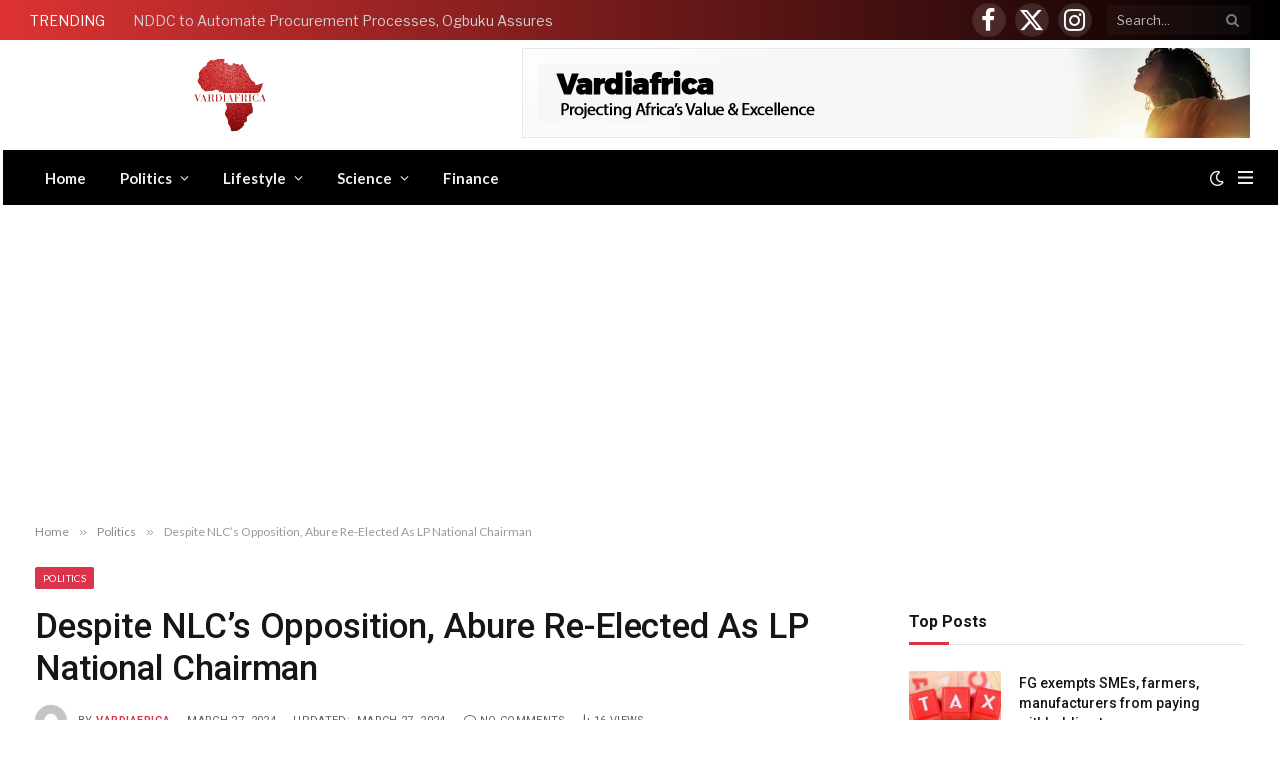

--- FILE ---
content_type: text/html; charset=UTF-8
request_url: https://vardiafrica.com/despite-nlcs-opposition-abure-re-elected-as-lp-national-chairman/
body_size: 19479
content:

<!DOCTYPE html>
<html lang="en-US" class="s-light site-s-light">

<head>

	<meta charset="UTF-8" />
	<meta name="viewport" content="width=device-width, initial-scale=1" />
	<title>Despite NLC’s Opposition, Abure Re-Elected As LP National Chairman &#8211; Vardiafrica</title><link rel="preload" as="image" imagesrcset="https://vardiafrica.com/wp-content/uploads/2024/03/Abure_2.jpg" imagesizes="(max-width: 837px) 100vw, 837px" /><link rel="preload" as="font" href="https://vardiafrica.com/wp-content/themes/smart-mag/css/icons/fonts/ts-icons.woff2?v2.7" type="font/woff2" crossorigin="anonymous" />
<meta name='robots' content='max-image-preview:large' />
<link rel='dns-prefetch' href='//stats.wp.com' />
<link rel='dns-prefetch' href='//fonts.googleapis.com' />
<link rel="alternate" type="application/rss+xml" title="Vardiafrica &raquo; Feed" href="https://vardiafrica.com/feed/" />
<link rel="alternate" type="application/rss+xml" title="Vardiafrica &raquo; Comments Feed" href="https://vardiafrica.com/comments/feed/" />
<link rel="alternate" type="application/rss+xml" title="Vardiafrica &raquo; Despite NLC’s Opposition, Abure Re-Elected As LP National Chairman Comments Feed" href="https://vardiafrica.com/despite-nlcs-opposition-abure-re-elected-as-lp-national-chairman/feed/" />
<link rel="alternate" title="oEmbed (JSON)" type="application/json+oembed" href="https://vardiafrica.com/wp-json/oembed/1.0/embed?url=https%3A%2F%2Fvardiafrica.com%2Fdespite-nlcs-opposition-abure-re-elected-as-lp-national-chairman%2F" />
<link rel="alternate" title="oEmbed (XML)" type="text/xml+oembed" href="https://vardiafrica.com/wp-json/oembed/1.0/embed?url=https%3A%2F%2Fvardiafrica.com%2Fdespite-nlcs-opposition-abure-re-elected-as-lp-national-chairman%2F&#038;format=xml" />
<style id='wp-img-auto-sizes-contain-inline-css' type='text/css'>
img:is([sizes=auto i],[sizes^="auto," i]){contain-intrinsic-size:3000px 1500px}
/*# sourceURL=wp-img-auto-sizes-contain-inline-css */
</style>
<style id='wp-emoji-styles-inline-css' type='text/css'>

	img.wp-smiley, img.emoji {
		display: inline !important;
		border: none !important;
		box-shadow: none !important;
		height: 1em !important;
		width: 1em !important;
		margin: 0 0.07em !important;
		vertical-align: -0.1em !important;
		background: none !important;
		padding: 0 !important;
	}
/*# sourceURL=wp-emoji-styles-inline-css */
</style>
<link rel='stylesheet' id='wp-block-library-css' href='https://vardiafrica.com/wp-includes/css/dist/block-library/style.min.css?ver=6.9' type='text/css' media='all' />
<style id='wp-block-library-inline-css' type='text/css'>
.has-text-align-justify{text-align:justify;}

/*# sourceURL=wp-block-library-inline-css */
</style><style id='wp-block-paragraph-inline-css' type='text/css'>
.is-small-text{font-size:.875em}.is-regular-text{font-size:1em}.is-large-text{font-size:2.25em}.is-larger-text{font-size:3em}.has-drop-cap:not(:focus):first-letter{float:left;font-size:8.4em;font-style:normal;font-weight:100;line-height:.68;margin:.05em .1em 0 0;text-transform:uppercase}body.rtl .has-drop-cap:not(:focus):first-letter{float:none;margin-left:.1em}p.has-drop-cap.has-background{overflow:hidden}:root :where(p.has-background){padding:1.25em 2.375em}:where(p.has-text-color:not(.has-link-color)) a{color:inherit}p.has-text-align-left[style*="writing-mode:vertical-lr"],p.has-text-align-right[style*="writing-mode:vertical-rl"]{rotate:180deg}
/*# sourceURL=https://vardiafrica.com/wp-includes/blocks/paragraph/style.min.css */
</style>
<style id='global-styles-inline-css' type='text/css'>
:root{--wp--preset--aspect-ratio--square: 1;--wp--preset--aspect-ratio--4-3: 4/3;--wp--preset--aspect-ratio--3-4: 3/4;--wp--preset--aspect-ratio--3-2: 3/2;--wp--preset--aspect-ratio--2-3: 2/3;--wp--preset--aspect-ratio--16-9: 16/9;--wp--preset--aspect-ratio--9-16: 9/16;--wp--preset--color--black: #000000;--wp--preset--color--cyan-bluish-gray: #abb8c3;--wp--preset--color--white: #ffffff;--wp--preset--color--pale-pink: #f78da7;--wp--preset--color--vivid-red: #cf2e2e;--wp--preset--color--luminous-vivid-orange: #ff6900;--wp--preset--color--luminous-vivid-amber: #fcb900;--wp--preset--color--light-green-cyan: #7bdcb5;--wp--preset--color--vivid-green-cyan: #00d084;--wp--preset--color--pale-cyan-blue: #8ed1fc;--wp--preset--color--vivid-cyan-blue: #0693e3;--wp--preset--color--vivid-purple: #9b51e0;--wp--preset--gradient--vivid-cyan-blue-to-vivid-purple: linear-gradient(135deg,rgb(6,147,227) 0%,rgb(155,81,224) 100%);--wp--preset--gradient--light-green-cyan-to-vivid-green-cyan: linear-gradient(135deg,rgb(122,220,180) 0%,rgb(0,208,130) 100%);--wp--preset--gradient--luminous-vivid-amber-to-luminous-vivid-orange: linear-gradient(135deg,rgb(252,185,0) 0%,rgb(255,105,0) 100%);--wp--preset--gradient--luminous-vivid-orange-to-vivid-red: linear-gradient(135deg,rgb(255,105,0) 0%,rgb(207,46,46) 100%);--wp--preset--gradient--very-light-gray-to-cyan-bluish-gray: linear-gradient(135deg,rgb(238,238,238) 0%,rgb(169,184,195) 100%);--wp--preset--gradient--cool-to-warm-spectrum: linear-gradient(135deg,rgb(74,234,220) 0%,rgb(151,120,209) 20%,rgb(207,42,186) 40%,rgb(238,44,130) 60%,rgb(251,105,98) 80%,rgb(254,248,76) 100%);--wp--preset--gradient--blush-light-purple: linear-gradient(135deg,rgb(255,206,236) 0%,rgb(152,150,240) 100%);--wp--preset--gradient--blush-bordeaux: linear-gradient(135deg,rgb(254,205,165) 0%,rgb(254,45,45) 50%,rgb(107,0,62) 100%);--wp--preset--gradient--luminous-dusk: linear-gradient(135deg,rgb(255,203,112) 0%,rgb(199,81,192) 50%,rgb(65,88,208) 100%);--wp--preset--gradient--pale-ocean: linear-gradient(135deg,rgb(255,245,203) 0%,rgb(182,227,212) 50%,rgb(51,167,181) 100%);--wp--preset--gradient--electric-grass: linear-gradient(135deg,rgb(202,248,128) 0%,rgb(113,206,126) 100%);--wp--preset--gradient--midnight: linear-gradient(135deg,rgb(2,3,129) 0%,rgb(40,116,252) 100%);--wp--preset--font-size--small: 13px;--wp--preset--font-size--medium: 20px;--wp--preset--font-size--large: 36px;--wp--preset--font-size--x-large: 42px;--wp--preset--spacing--20: 0.44rem;--wp--preset--spacing--30: 0.67rem;--wp--preset--spacing--40: 1rem;--wp--preset--spacing--50: 1.5rem;--wp--preset--spacing--60: 2.25rem;--wp--preset--spacing--70: 3.38rem;--wp--preset--spacing--80: 5.06rem;--wp--preset--shadow--natural: 6px 6px 9px rgba(0, 0, 0, 0.2);--wp--preset--shadow--deep: 12px 12px 50px rgba(0, 0, 0, 0.4);--wp--preset--shadow--sharp: 6px 6px 0px rgba(0, 0, 0, 0.2);--wp--preset--shadow--outlined: 6px 6px 0px -3px rgb(255, 255, 255), 6px 6px rgb(0, 0, 0);--wp--preset--shadow--crisp: 6px 6px 0px rgb(0, 0, 0);}:where(.is-layout-flex){gap: 0.5em;}:where(.is-layout-grid){gap: 0.5em;}body .is-layout-flex{display: flex;}.is-layout-flex{flex-wrap: wrap;align-items: center;}.is-layout-flex > :is(*, div){margin: 0;}body .is-layout-grid{display: grid;}.is-layout-grid > :is(*, div){margin: 0;}:where(.wp-block-columns.is-layout-flex){gap: 2em;}:where(.wp-block-columns.is-layout-grid){gap: 2em;}:where(.wp-block-post-template.is-layout-flex){gap: 1.25em;}:where(.wp-block-post-template.is-layout-grid){gap: 1.25em;}.has-black-color{color: var(--wp--preset--color--black) !important;}.has-cyan-bluish-gray-color{color: var(--wp--preset--color--cyan-bluish-gray) !important;}.has-white-color{color: var(--wp--preset--color--white) !important;}.has-pale-pink-color{color: var(--wp--preset--color--pale-pink) !important;}.has-vivid-red-color{color: var(--wp--preset--color--vivid-red) !important;}.has-luminous-vivid-orange-color{color: var(--wp--preset--color--luminous-vivid-orange) !important;}.has-luminous-vivid-amber-color{color: var(--wp--preset--color--luminous-vivid-amber) !important;}.has-light-green-cyan-color{color: var(--wp--preset--color--light-green-cyan) !important;}.has-vivid-green-cyan-color{color: var(--wp--preset--color--vivid-green-cyan) !important;}.has-pale-cyan-blue-color{color: var(--wp--preset--color--pale-cyan-blue) !important;}.has-vivid-cyan-blue-color{color: var(--wp--preset--color--vivid-cyan-blue) !important;}.has-vivid-purple-color{color: var(--wp--preset--color--vivid-purple) !important;}.has-black-background-color{background-color: var(--wp--preset--color--black) !important;}.has-cyan-bluish-gray-background-color{background-color: var(--wp--preset--color--cyan-bluish-gray) !important;}.has-white-background-color{background-color: var(--wp--preset--color--white) !important;}.has-pale-pink-background-color{background-color: var(--wp--preset--color--pale-pink) !important;}.has-vivid-red-background-color{background-color: var(--wp--preset--color--vivid-red) !important;}.has-luminous-vivid-orange-background-color{background-color: var(--wp--preset--color--luminous-vivid-orange) !important;}.has-luminous-vivid-amber-background-color{background-color: var(--wp--preset--color--luminous-vivid-amber) !important;}.has-light-green-cyan-background-color{background-color: var(--wp--preset--color--light-green-cyan) !important;}.has-vivid-green-cyan-background-color{background-color: var(--wp--preset--color--vivid-green-cyan) !important;}.has-pale-cyan-blue-background-color{background-color: var(--wp--preset--color--pale-cyan-blue) !important;}.has-vivid-cyan-blue-background-color{background-color: var(--wp--preset--color--vivid-cyan-blue) !important;}.has-vivid-purple-background-color{background-color: var(--wp--preset--color--vivid-purple) !important;}.has-black-border-color{border-color: var(--wp--preset--color--black) !important;}.has-cyan-bluish-gray-border-color{border-color: var(--wp--preset--color--cyan-bluish-gray) !important;}.has-white-border-color{border-color: var(--wp--preset--color--white) !important;}.has-pale-pink-border-color{border-color: var(--wp--preset--color--pale-pink) !important;}.has-vivid-red-border-color{border-color: var(--wp--preset--color--vivid-red) !important;}.has-luminous-vivid-orange-border-color{border-color: var(--wp--preset--color--luminous-vivid-orange) !important;}.has-luminous-vivid-amber-border-color{border-color: var(--wp--preset--color--luminous-vivid-amber) !important;}.has-light-green-cyan-border-color{border-color: var(--wp--preset--color--light-green-cyan) !important;}.has-vivid-green-cyan-border-color{border-color: var(--wp--preset--color--vivid-green-cyan) !important;}.has-pale-cyan-blue-border-color{border-color: var(--wp--preset--color--pale-cyan-blue) !important;}.has-vivid-cyan-blue-border-color{border-color: var(--wp--preset--color--vivid-cyan-blue) !important;}.has-vivid-purple-border-color{border-color: var(--wp--preset--color--vivid-purple) !important;}.has-vivid-cyan-blue-to-vivid-purple-gradient-background{background: var(--wp--preset--gradient--vivid-cyan-blue-to-vivid-purple) !important;}.has-light-green-cyan-to-vivid-green-cyan-gradient-background{background: var(--wp--preset--gradient--light-green-cyan-to-vivid-green-cyan) !important;}.has-luminous-vivid-amber-to-luminous-vivid-orange-gradient-background{background: var(--wp--preset--gradient--luminous-vivid-amber-to-luminous-vivid-orange) !important;}.has-luminous-vivid-orange-to-vivid-red-gradient-background{background: var(--wp--preset--gradient--luminous-vivid-orange-to-vivid-red) !important;}.has-very-light-gray-to-cyan-bluish-gray-gradient-background{background: var(--wp--preset--gradient--very-light-gray-to-cyan-bluish-gray) !important;}.has-cool-to-warm-spectrum-gradient-background{background: var(--wp--preset--gradient--cool-to-warm-spectrum) !important;}.has-blush-light-purple-gradient-background{background: var(--wp--preset--gradient--blush-light-purple) !important;}.has-blush-bordeaux-gradient-background{background: var(--wp--preset--gradient--blush-bordeaux) !important;}.has-luminous-dusk-gradient-background{background: var(--wp--preset--gradient--luminous-dusk) !important;}.has-pale-ocean-gradient-background{background: var(--wp--preset--gradient--pale-ocean) !important;}.has-electric-grass-gradient-background{background: var(--wp--preset--gradient--electric-grass) !important;}.has-midnight-gradient-background{background: var(--wp--preset--gradient--midnight) !important;}.has-small-font-size{font-size: var(--wp--preset--font-size--small) !important;}.has-medium-font-size{font-size: var(--wp--preset--font-size--medium) !important;}.has-large-font-size{font-size: var(--wp--preset--font-size--large) !important;}.has-x-large-font-size{font-size: var(--wp--preset--font-size--x-large) !important;}
/*# sourceURL=global-styles-inline-css */
</style>

<style id='classic-theme-styles-inline-css' type='text/css'>
/*! This file is auto-generated */
.wp-block-button__link{color:#fff;background-color:#32373c;border-radius:9999px;box-shadow:none;text-decoration:none;padding:calc(.667em + 2px) calc(1.333em + 2px);font-size:1.125em}.wp-block-file__button{background:#32373c;color:#fff;text-decoration:none}
/*# sourceURL=/wp-includes/css/classic-themes.min.css */
</style>
<link rel='stylesheet' id='ditty-displays-css' href='https://vardiafrica.com/wp-content/plugins/ditty-news-ticker/build/dittyDisplays.css?ver=3.1.31' type='text/css' media='all' />
<link rel='stylesheet' id='ditty-fontawesome-css' href='https://vardiafrica.com/wp-content/plugins/ditty-news-ticker/includes/libs/fontawesome-6.4.0/css/all.css?ver=6.4.0' type='text/css' media='' />
<link rel='stylesheet' id='smartmag-core-css' href='https://vardiafrica.com/wp-content/themes/smart-mag/style.css?ver=9.5.0' type='text/css' media='all' />
<link rel='stylesheet' id='smartmag-fonts-css' href='https://fonts.googleapis.com/css?family=Libre+Franklin%3A400%2C400i%2C500%2C600%7CLato%3A400%2C700%2C900%7CHind%3A400%2C500%2C600&#038;display=swap' type='text/css' media='all' />
<link rel='stylesheet' id='smartmag-magnific-popup-css' href='https://vardiafrica.com/wp-content/themes/smart-mag/css/lightbox.css?ver=9.5.0' type='text/css' media='all' />
<link rel='stylesheet' id='smartmag-icons-css' href='https://vardiafrica.com/wp-content/themes/smart-mag/css/icons/icons.css?ver=9.5.0' type='text/css' media='all' />
<link rel='stylesheet' id='smartmag-skin-css' href='https://vardiafrica.com/wp-content/themes/smart-mag/css/skin-trendy.css?ver=9.5.0' type='text/css' media='all' />
<style id='smartmag-skin-inline-css' type='text/css'>
:root { --c-main: #da334a;
--c-main-rgb: 218,51,74;
--title-font: "Roboto", system-ui, -apple-system, "Segoe UI", Arial, sans-serif;
--h-font: "Roboto", system-ui, -apple-system, "Segoe UI", Arial, sans-serif;
--title-size-xs: 14px;
--title-size-s: 14px;
--title-size-n: 16px;
--title-size-m: 17px;
--title-size-l: 19px;
--title-size-xl: 21px;
--main-width: 1275px;
--excerpt-size: 14px; }
:root { --sidebar-width: 336px; }
.ts-row, .has-el-gap { --sidebar-c-width: calc(var(--sidebar-width) + var(--grid-gutter-h) + var(--sidebar-c-pad)); }
:root { --sidebar-pad: 26px; --sidebar-sep-pad: 26px; }
.main-wrap > .main { margin-top: 28px; }
.smart-head-main .smart-head-top { background: linear-gradient(90deg, #dd3333 0%, #000000 100%); }
.mobile-menu { font-size: 15px; }
.smart-head-main .spc-social { --c-spc-social: #ffffff; }
.s-dark .smart-head-main .spc-social,
.smart-head-main .s-dark .spc-social { --c-spc-social: #ffffff; }
.smart-head-main .spc-social { --spc-social-fs: 25px; }
.smart-head-main .hamburger-icon { width: 15px; --height: 13px; }
.trending-ticker .heading { color: #ffffff; margin-right: 28px; }
.main-footer .upper-footer { background-color: #171717; }
.s-dark .upper-footer { background-color: #0f0f0f; }
.upper-footer > .wrap { padding-bottom: 50px; }
.post-meta { font-family: "Roboto", system-ui, -apple-system, "Segoe UI", Arial, sans-serif; }
.post-meta .meta-item, .post-meta .text-in { font-size: 10px; font-weight: normal; text-transform: uppercase; letter-spacing: .03em; }
.post-meta .text-in, .post-meta .post-cat > a { font-size: 11px; }
.post-meta .post-cat > a { font-weight: bold; text-transform: uppercase; letter-spacing: .1em; }
.post-meta .post-author > a { color: var(--c-main); }
.cat-labels .category { font-size: 10px; }
.block-head-c .heading { font-size: 16px; text-transform: initial; }
.block-head-c { --line-weight: 3px; --border-weight: 1px; }
.loop-grid .ratio-is-custom { padding-bottom: calc(100% / 1.68); }
.loop-small .media { width: 36%; max-width: 50%; }
.loop-small .media:not(i) { max-width: 92px; }
.post-meta-single .meta-item, .post-meta-single .text-in { font-size: 11px; }
.comments-area .comment-content { font-size: 14px; }
.comments-area .comment-meta { font-size: 12px; }
.the-post-header .post-meta .post-title { font-weight: 500; line-height: 1.2; }
.entry-content { font-size: 15.7px; }
.site-s-light .entry-content { color: #1c1c1c; }
.post-share-float .service { width: 38px; height: 38px; font-size: 15px; }
.post-share-b:not(.is-not-global) { --service-height: 36px; }
.post-share-b:not(.is-not-global) .service .label { font-size: 12px; }
.site-s-light .s-head-modern-a .post-meta { --c-post-meta: #606060; }
.category .feat-grid { --grid-gap: 2px; }
@media (min-width: 940px) and (max-width: 1200px) { .ts-row, .has-el-gap { --sidebar-c-width: calc(var(--sidebar-width) + var(--grid-gutter-h) + var(--sidebar-c-pad)); } }
@media (min-width: 768px) and (max-width: 940px) { .ts-contain, .main { padding-left: 35px; padding-right: 35px; } }
@media (max-width: 767px) { .ts-contain, .main { padding-left: 25px; padding-right: 25px; } }


/*# sourceURL=smartmag-skin-inline-css */
</style>
<link rel='stylesheet' id='smartmag-gfonts-custom-css' href='https://fonts.googleapis.com/css?family=Roboto%3A400%2C500%2C600%2C700&#038;display=swap' type='text/css' media='all' />
<script type="text/javascript" src="https://vardiafrica.com/wp-content/plugins/sphere-post-views/assets/js/post-views.js?ver=1.0.1" id="sphere-post-views-js"></script>
<script type="text/javascript" id="sphere-post-views-js-after">
/* <![CDATA[ */
var Sphere_PostViews = {"ajaxUrl":"https:\/\/vardiafrica.com\/wp-admin\/admin-ajax.php?sphere_post_views=1","sampling":0,"samplingRate":10,"repeatCountDelay":0,"postID":7107,"token":"7efb2f74d3"}
//# sourceURL=sphere-post-views-js-after
/* ]]> */
</script>
<script type="text/javascript" src="https://vardiafrica.com/wp-includes/js/jquery/jquery.min.js?ver=3.7.1" id="jquery-core-js"></script>
<script type="text/javascript" src="https://vardiafrica.com/wp-includes/js/jquery/jquery-migrate.min.js?ver=3.4.1" id="jquery-migrate-js"></script>
<link rel="https://api.w.org/" href="https://vardiafrica.com/wp-json/" /><link rel="alternate" title="JSON" type="application/json" href="https://vardiafrica.com/wp-json/wp/v2/posts/7107" /><link rel="EditURI" type="application/rsd+xml" title="RSD" href="https://vardiafrica.com/xmlrpc.php?rsd" />
<meta name="generator" content="WordPress 6.9" />
<link rel="canonical" href="https://vardiafrica.com/despite-nlcs-opposition-abure-re-elected-as-lp-national-chairman/" />
<link rel='shortlink' href='https://vardiafrica.com/?p=7107' />
	<style>img#wpstats{display:none}</style>
		
		<script>
		var BunyadSchemeKey = 'bunyad-scheme';
		(() => {
			const d = document.documentElement;
			const c = d.classList;
			var scheme = localStorage.getItem(BunyadSchemeKey);
			
			if (scheme) {
				d.dataset.origClass = c;
				scheme === 'dark' ? c.remove('s-light', 'site-s-light') : c.remove('s-dark', 'site-s-dark');
				c.add('site-s-' + scheme, 's-' + scheme);
			}
		})();
		</script>
		<meta name="generator" content="Elementor 3.19.3; features: e_optimized_assets_loading, e_optimized_css_loading, e_font_icon_svg, additional_custom_breakpoints, block_editor_assets_optimize, e_image_loading_optimization; settings: css_print_method-external, google_font-enabled, font_display-swap">
<link rel="icon" href="https://vardiafrica.com/wp-content/uploads/2024/02/cropped-vardi2-1-32x32.png" sizes="32x32" />
<link rel="icon" href="https://vardiafrica.com/wp-content/uploads/2024/02/cropped-vardi2-1-192x192.png" sizes="192x192" />
<link rel="apple-touch-icon" href="https://vardiafrica.com/wp-content/uploads/2024/02/cropped-vardi2-1-180x180.png" />
<meta name="msapplication-TileImage" content="https://vardiafrica.com/wp-content/uploads/2024/02/cropped-vardi2-1-270x270.png" />
		<style type="text/css" id="wp-custom-css">
			.smart-head .logo-image {
    padding: 0px 0;
    max-height: var(--head-h);
    object-fit: contain;
}		</style>
		

</head>

<body class="wp-singular post-template-default single single-post postid-7107 single-format-standard wp-theme-smart-mag right-sidebar post-layout-modern post-cat-4 has-lb has-lb-sm layout-normal elementor-default elementor-kit-6">



<div class="main-wrap">

	
<div class="off-canvas-backdrop"></div>
<div class="mobile-menu-container off-canvas" id="off-canvas">

	<div class="off-canvas-head">
		<a href="#" class="close">
			<span class="visuallyhidden">Close Menu</span>
			<i class="tsi tsi-times"></i>
		</a>

		<div class="ts-logo">
			<img class="logo-mobile logo-image" src="https://vardiafrica.com/wp-content/uploads/2024/02/vardi2-1.png" width="200" height="200" alt="Vardiafrica"/>		</div>
	</div>

	<div class="off-canvas-content">

		
			<ul id="menu-footer-links" class="mobile-menu"><li id="menu-item-5937" class="menu-item menu-item-type-post_type menu-item-object-page menu-item-home menu-item-5937"><a href="https://vardiafrica.com/">Home</a></li>
<li id="menu-item-5826" class="menu-item menu-item-type-taxonomy menu-item-object-category current-post-ancestor current-menu-parent current-post-parent menu-item-has-children menu-item-5826"><a href="https://vardiafrica.com/category/example-1/">Politics</a>
<ul class="sub-menu">
	<li id="menu-item-5961" class="menu-item menu-item-type-taxonomy menu-item-object-category menu-item-5961"><a href="https://vardiafrica.com/category/example-1/africa/">Africa</a></li>
	<li id="menu-item-5956" class="menu-item menu-item-type-taxonomy menu-item-object-category menu-item-5956"><a href="https://vardiafrica.com/category/example-1/asia/">Asia</a></li>
	<li id="menu-item-5957" class="menu-item menu-item-type-taxonomy menu-item-object-category menu-item-5957"><a href="https://vardiafrica.com/category/example-1/europe/">Europe</a></li>
	<li id="menu-item-5959" class="menu-item menu-item-type-taxonomy menu-item-object-category menu-item-5959"><a href="https://vardiafrica.com/category/example-1/us-canada/">US &amp; Canada</a></li>
	<li id="menu-item-5960" class="menu-item menu-item-type-taxonomy menu-item-object-category menu-item-5960"><a href="https://vardiafrica.com/category/example-1/world/">World</a></li>
</ul>
</li>
<li id="menu-item-5827" class="menu-item menu-item-type-taxonomy menu-item-object-category menu-item-has-children menu-item-5827"><a href="https://vardiafrica.com/category/example-2/">Lifestyle</a>
<ul class="sub-menu">
	<li id="menu-item-5953" class="menu-item menu-item-type-taxonomy menu-item-object-category menu-item-5953"><a href="https://vardiafrica.com/category/example-2/entertainment/">Entertainment</a></li>
	<li id="menu-item-5954" class="menu-item menu-item-type-taxonomy menu-item-object-category menu-item-5954"><a href="https://vardiafrica.com/category/example-2/entertainment/film-drama/">Film &amp; Drama</a></li>
	<li id="menu-item-5955" class="menu-item menu-item-type-taxonomy menu-item-object-category menu-item-5955"><a href="https://vardiafrica.com/category/example-2/entertainment/ent-arts/">Ent &amp; Arts</a></li>
</ul>
</li>
<li id="menu-item-5828" class="menu-item menu-item-type-taxonomy menu-item-object-category menu-item-has-children menu-item-5828"><a href="https://vardiafrica.com/category/example-3/">Science</a>
<ul class="sub-menu">
	<li id="menu-item-5951" class="menu-item menu-item-type-taxonomy menu-item-object-category menu-item-5951"><a href="https://vardiafrica.com/category/example-3/health-science/">Health Science</a></li>
	<li id="menu-item-5952" class="menu-item menu-item-type-taxonomy menu-item-object-category menu-item-5952"><a href="https://vardiafrica.com/category/example-3/luxury/">Luxury</a></li>
</ul>
</li>
<li id="menu-item-5958" class="menu-item menu-item-type-taxonomy menu-item-object-category menu-item-5958"><a href="https://vardiafrica.com/category/example-1/finance/">Finance</a></li>
</ul>
		
					<div class="off-canvas-widgets">
				
		<div id="smartmag-block-newsletter-2" class="widget ts-block-widget smartmag-widget-newsletter">		
		<div class="block">
			<div class="block-newsletter ">
	<div class="spc-newsletter spc-newsletter-b spc-newsletter-center spc-newsletter-sm">

		<div class="bg-wrap"></div>

		
		<div class="inner">

			
			
			<h3 class="heading">
				Subscribe to Updates			</h3>

							<div class="base-text message">
					<p>Get the latest creative news from FooBar about art, design and business.</p>
</div>
			
							<form method="post" action="" class="form fields-style fields-full" target="_blank">
					<div class="main-fields">
						<p class="field-email">
							<input type="email" name="EMAIL" placeholder="Your email address.." required />
						</p>
						
						<p class="field-submit">
							<input type="submit" value="Subscribe" />
						</p>
					</div>

											<p class="disclaimer">
							<label>
																	<input type="checkbox" name="privacy" required />
								
								By signing up, you agree to the our terms and our <a href="#">Privacy Policy</a> agreement.							</label>
						</p>
									</form>
			
			
		</div>
	</div>
</div>		</div>

		</div>
		<div id="smartmag-block-posts-small-3" class="widget ts-block-widget smartmag-widget-posts-small">		
		<div class="block">
					<section class="block-wrap block-posts-small block-sc mb-none" data-id="1">

			<div class="widget-title block-head block-head-ac block-head-b"><h5 class="heading">What's Hot</h5></div>	
			<div class="block-content">
				
	<div class="loop loop-small loop-small-a loop-sep loop-small-sep grid grid-1 md:grid-1 sm:grid-1 xs:grid-1">

					
<article class="l-post small-post small-a-post m-pos-left">

	
			<div class="media">

		
			<a href="https://vardiafrica.com/nddc-to-automate-procurement-processes-ogbuku-assures/" class="image-link media-ratio ratio-4-3" title="NDDC to Automate Procurement Processes, Ogbuku Assures"><span data-bgsrc="https://vardiafrica.com/wp-content/uploads/2026/01/pjvalhft-300x213.jpg" class="img bg-cover wp-post-image attachment-medium size-medium lazyload" data-bgset="https://vardiafrica.com/wp-content/uploads/2026/01/pjvalhft-300x213.jpg 300w, https://vardiafrica.com/wp-content/uploads/2026/01/pjvalhft-1024x726.jpg 1024w, https://vardiafrica.com/wp-content/uploads/2026/01/pjvalhft-768x545.jpg 768w, https://vardiafrica.com/wp-content/uploads/2026/01/pjvalhft-1536x1090.jpg 1536w, https://vardiafrica.com/wp-content/uploads/2026/01/pjvalhft-450x319.jpg 450w, https://vardiafrica.com/wp-content/uploads/2026/01/pjvalhft-1200x851.jpg 1200w, https://vardiafrica.com/wp-content/uploads/2026/01/pjvalhft.jpg 1748w" data-sizes="(max-width: 150px) 100vw, 150px"></span></a>			
			
			
			
		
		</div>
	

	
		<div class="content">

			<div class="post-meta post-meta-a post-meta-left has-below"><h4 class="is-title post-title"><a href="https://vardiafrica.com/nddc-to-automate-procurement-processes-ogbuku-assures/">NDDC to Automate Procurement Processes, Ogbuku Assures</a></h4><div class="post-meta-items meta-below"><span class="meta-item date"><span class="date-link"><time class="post-date" datetime="2026-01-27T18:59:20+00:00">January 27, 2026</time></span></span></div></div>			
			
			
		</div>

	
</article>	
					
<article class="l-post small-post small-a-post m-pos-left">

	
			<div class="media">

		
			<a href="https://vardiafrica.com/court-strikes-out-nnamdi-kanus-motion-seeking-transfer-from-sokoto-prison/" class="image-link media-ratio ratio-4-3" title="Court Strikes Out Nnamdi Kanu’s Motion Seeking Transfer From Sokoto Prison"><span data-bgsrc="https://vardiafrica.com/wp-content/uploads/2026/01/images-2-12-300x171.jpeg" class="img bg-cover wp-post-image attachment-medium size-medium lazyload" data-bgset="https://vardiafrica.com/wp-content/uploads/2026/01/images-2-12-300x171.jpeg 300w, https://vardiafrica.com/wp-content/uploads/2026/01/images-2-12-450x257.jpeg 450w, https://vardiafrica.com/wp-content/uploads/2026/01/images-2-12.jpeg 733w" data-sizes="(max-width: 150px) 100vw, 150px"></span></a>			
			
			
			
		
		</div>
	

	
		<div class="content">

			<div class="post-meta post-meta-a post-meta-left has-below"><h4 class="is-title post-title"><a href="https://vardiafrica.com/court-strikes-out-nnamdi-kanus-motion-seeking-transfer-from-sokoto-prison/">Court Strikes Out Nnamdi Kanu’s Motion Seeking Transfer From Sokoto Prison</a></h4><div class="post-meta-items meta-below"><span class="meta-item date"><span class="date-link"><time class="post-date" datetime="2026-01-27T18:49:21+00:00">January 27, 2026</time></span></span></div></div>			
			
			
		</div>

	
</article>	
					
<article class="l-post small-post small-a-post m-pos-left">

	
			<div class="media">

		
			<a href="https://vardiafrica.com/tinubu-seeks-increase-in-number-of-judges-sends-judicial-reform-bills-to-senate/" class="image-link media-ratio ratio-4-3" title="Tinubu Seeks Increase in Number of Judges, Sends Judicial Reform Bills to Senate"><span data-bgsrc="https://vardiafrica.com/wp-content/uploads/2026/01/Judges-300x169.webp" class="img bg-cover wp-post-image attachment-medium size-medium lazyload" data-bgset="https://vardiafrica.com/wp-content/uploads/2026/01/Judges-300x169.webp 300w, https://vardiafrica.com/wp-content/uploads/2026/01/Judges-1024x576.webp 1024w, https://vardiafrica.com/wp-content/uploads/2026/01/Judges-768x432.webp 768w, https://vardiafrica.com/wp-content/uploads/2026/01/Judges-450x253.webp 450w, https://vardiafrica.com/wp-content/uploads/2026/01/Judges.webp 1200w" data-sizes="(max-width: 150px) 100vw, 150px"></span></a>			
			
			
			
		
		</div>
	

	
		<div class="content">

			<div class="post-meta post-meta-a post-meta-left has-below"><h4 class="is-title post-title"><a href="https://vardiafrica.com/tinubu-seeks-increase-in-number-of-judges-sends-judicial-reform-bills-to-senate/">Tinubu Seeks Increase in Number of Judges, Sends Judicial Reform Bills to Senate</a></h4><div class="post-meta-items meta-below"><span class="meta-item date"><span class="date-link"><time class="post-date" datetime="2026-01-27T18:39:40+00:00">January 27, 2026</time></span></span></div></div>			
			
			
		</div>

	
</article>	
		
	</div>

					</div>

		</section>
				</div>

		</div>			</div>
		
		
		<div class="spc-social-block spc-social spc-social-b smart-head-social">
		
			
				<a href="https://facebook.com/Vardiafrica_" class="link service s-facebook" target="_blank" rel="nofollow noopener">
					<i class="icon tsi tsi-facebook"></i>					<span class="visuallyhidden">Facebook</span>
				</a>
									
			
				<a href="https://twitter.com/Vardiafrica_" class="link service s-twitter" target="_blank" rel="nofollow noopener">
					<i class="icon tsi tsi-twitter"></i>					<span class="visuallyhidden">X (Twitter)</span>
				</a>
									
			
				<a href="https://www.instagram.com/Vardiafrica_" class="link service s-instagram" target="_blank" rel="nofollow noopener">
					<i class="icon tsi tsi-instagram"></i>					<span class="visuallyhidden">Instagram</span>
				</a>
									
			
		</div>

		
	</div>

</div>
<div class="smart-head smart-head-a smart-head-main" id="smart-head" data-sticky="auto" data-sticky-type="smart" data-sticky-full="1">
	
	<div class="smart-head-row smart-head-top s-dark smart-head-row-full">

		<div class="inner wrap">

							
				<div class="items items-left ">
				
<div class="trending-ticker" data-delay="8">
	<span class="heading">Trending</span>

	<ul>
				
			<li><a href="https://vardiafrica.com/nddc-to-automate-procurement-processes-ogbuku-assures/" class="post-link">NDDC to Automate Procurement Processes, Ogbuku Assures</a></li>
		
				
			<li><a href="https://vardiafrica.com/court-strikes-out-nnamdi-kanus-motion-seeking-transfer-from-sokoto-prison/" class="post-link">Court Strikes Out Nnamdi Kanu’s Motion Seeking Transfer From Sokoto Prison</a></li>
		
				
			<li><a href="https://vardiafrica.com/tinubu-seeks-increase-in-number-of-judges-sends-judicial-reform-bills-to-senate/" class="post-link">Tinubu Seeks Increase in Number of Judges, Sends Judicial Reform Bills to Senate</a></li>
		
				
			<li><a href="https://vardiafrica.com/industrial-court-orders-fcta-workers-to-suspend-strike-resume-work/" class="post-link">Industrial Court Orders FCTA Workers to Suspend Strike, Resume Work</a></li>
		
				
			<li><a href="https://vardiafrica.com/dangote-refinery-increases-fuel-price-nationwide-by-n100-per-litre/" class="post-link">Dangote Refinery increases Fuel Price nationwide by N100 Per Litre</a></li>
		
				
			<li><a href="https://vardiafrica.com/gov-yusuf-defects-to-apc-with-22-state-nine-federal-lawmakers/" class="post-link">Gov Yusuf Defects To APC With 22 State, Nine Federal Lawmakers</a></li>
		
				
			<li><a href="https://vardiafrica.com/detained-officers-to-face-military-trial-over-alleged-coup-plot-to-overthrow-govt/" class="post-link">Detained Officers To Face Military Trial Over Alleged Coup Plot to overthrow Govt</a></li>
		
				
			<li><a href="https://vardiafrica.com/diezani-alison-madueke-corruption-trial-stalls-in-london-court-over-internet-failure/" class="post-link">Diezani Alison-Madueke Corruption Trial Stalls In London Court Over Internet Failure</a></li>
		
				
			</ul>
</div>
				</div>

							
				<div class="items items-center empty">
								</div>

							
				<div class="items items-right ">
				
		<div class="spc-social-block spc-social spc-social-b smart-head-social">
		
			
				<a href="https://facebook.com/Vardiafrica_" class="link service s-facebook" target="_blank" rel="nofollow noopener">
					<i class="icon tsi tsi-facebook"></i>					<span class="visuallyhidden">Facebook</span>
				</a>
									
			
				<a href="https://twitter.com/Vardiafrica_" class="link service s-twitter" target="_blank" rel="nofollow noopener">
					<i class="icon tsi tsi-twitter"></i>					<span class="visuallyhidden">X (Twitter)</span>
				</a>
									
			
				<a href="https://www.instagram.com/Vardiafrica_" class="link service s-instagram" target="_blank" rel="nofollow noopener">
					<i class="icon tsi tsi-instagram"></i>					<span class="visuallyhidden">Instagram</span>
				</a>
									
			
		</div>

		

	<div class="smart-head-search">
		<form role="search" class="search-form" action="https://vardiafrica.com/" method="get">
			<input type="text" name="s" class="query live-search-query" value="" placeholder="Search..." autocomplete="off" />
			<button class="search-button" type="submit">
				<i class="tsi tsi-search"></i>
				<span class="visuallyhidden"></span>
			</button>
		</form>
	</div> <!-- .search -->

				</div>

						
		</div>
	</div>

	
	<div class="smart-head-row smart-head-mid is-light smart-head-row-full">

		<div class="inner full">

							
				<div class="items items-left ">
					<a href="https://vardiafrica.com/" title="Vardiafrica" rel="home" class="logo-link ts-logo logo-is-image">
		<span>
			
				
					<img fetchpriority="high" src="https://smartmag.theme-sphere.com/news-time/wp-content/uploads/sites/28/2022/03/logo-Newstime-01-white.png" class="logo-image logo-image-dark" alt="Vardiafrica" srcset="https://smartmag.theme-sphere.com/news-time/wp-content/uploads/sites/28/2022/03/logo-Newstime-01-white.png ,https://smartmag.theme-sphere.com/news-time/wp-content/uploads/sites/28/2022/03/logo-Newstime-01-white@2x.png 2x" width="1198" height="932"/><img src="https://vardiafrica.com/wp-content/uploads/2024/02/vardi2-1.png" class="logo-image" alt="Vardiafrica" srcset="https://vardiafrica.com/wp-content/uploads/2024/02/vardi2-1.png ,https://vardiafrica.com/wp-content/uploads/2024/02/cropped-vardi2-1.png 2x" width="400" height="400"/>
									 
					</span>
	</a>				</div>

							
				<div class="items items-center empty">
								</div>

							
				<div class="items items-right ">
				
<div class="h-text h-text">
	<a href="" target="_blank">
<img loading="lazy" src="https://vardiafrica.com/wp-content/uploads/2024/02/vardiafrica.png" width="728" height="90" alt="Demo" />
</a></div>				</div>

						
		</div>
	</div>

	
	<div class="smart-head-row smart-head-bot s-dark wrap">

		<div class="inner full">

							
				<div class="items items-left ">
					<div class="nav-wrap">
		<nav class="navigation navigation-main nav-hov-b">
			<ul id="menu-footer-links-1" class="menu"><li class="menu-item menu-item-type-post_type menu-item-object-page menu-item-home menu-item-5937"><a href="https://vardiafrica.com/">Home</a></li>
<li class="menu-item menu-item-type-taxonomy menu-item-object-category current-post-ancestor current-menu-parent current-post-parent menu-item-has-children menu-cat-4 menu-item-5826"><a href="https://vardiafrica.com/category/example-1/">Politics</a>
<ul class="sub-menu">
	<li class="menu-item menu-item-type-taxonomy menu-item-object-category menu-cat-31 menu-item-5961"><a href="https://vardiafrica.com/category/example-1/africa/">Africa</a></li>
	<li class="menu-item menu-item-type-taxonomy menu-item-object-category menu-cat-9 menu-item-5956"><a href="https://vardiafrica.com/category/example-1/asia/">Asia</a></li>
	<li class="menu-item menu-item-type-taxonomy menu-item-object-category menu-cat-11 menu-item-5957"><a href="https://vardiafrica.com/category/example-1/europe/">Europe</a></li>
	<li class="menu-item menu-item-type-taxonomy menu-item-object-category menu-cat-7 menu-item-5959"><a href="https://vardiafrica.com/category/example-1/us-canada/">US &amp; Canada</a></li>
	<li class="menu-item menu-item-type-taxonomy menu-item-object-category menu-cat-8 menu-item-5960"><a href="https://vardiafrica.com/category/example-1/world/">World</a></li>
</ul>
</li>
<li class="menu-item menu-item-type-taxonomy menu-item-object-category menu-item-has-children menu-cat-2 menu-item-5827"><a href="https://vardiafrica.com/category/example-2/">Lifestyle</a>
<ul class="sub-menu">
	<li class="menu-item menu-item-type-taxonomy menu-item-object-category menu-cat-10 menu-item-5953"><a href="https://vardiafrica.com/category/example-2/entertainment/">Entertainment</a></li>
	<li class="menu-item menu-item-type-taxonomy menu-item-object-category menu-cat-12 menu-item-5954"><a href="https://vardiafrica.com/category/example-2/entertainment/film-drama/">Film &amp; Drama</a></li>
	<li class="menu-item menu-item-type-taxonomy menu-item-object-category menu-cat-19 menu-item-5955"><a href="https://vardiafrica.com/category/example-2/entertainment/ent-arts/">Ent &amp; Arts</a></li>
</ul>
</li>
<li class="menu-item menu-item-type-taxonomy menu-item-object-category menu-item-has-children menu-cat-5 menu-item-5828"><a href="https://vardiafrica.com/category/example-3/">Science</a>
<ul class="sub-menu">
	<li class="menu-item menu-item-type-taxonomy menu-item-object-category menu-cat-15 menu-item-5951"><a href="https://vardiafrica.com/category/example-3/health-science/">Health Science</a></li>
	<li class="menu-item menu-item-type-taxonomy menu-item-object-category menu-cat-17 menu-item-5952"><a href="https://vardiafrica.com/category/example-3/luxury/">Luxury</a></li>
</ul>
</li>
<li class="menu-item menu-item-type-taxonomy menu-item-object-category menu-cat-13 menu-item-5958"><a href="https://vardiafrica.com/category/example-1/finance/">Finance</a></li>
</ul>		</nav>
	</div>
				</div>

							
				<div class="items items-center empty">
								</div>

							
				<div class="items items-right ">
				
<div class="scheme-switcher has-icon-only">
	<a href="#" class="toggle is-icon toggle-dark" title="Switch to Dark Design - easier on eyes.">
		<i class="icon tsi tsi-moon"></i>
	</a>
	<a href="#" class="toggle is-icon toggle-light" title="Switch to Light Design.">
		<i class="icon tsi tsi-bright"></i>
	</a>
</div>
<button class="offcanvas-toggle has-icon" type="button" aria-label="Menu">
	<span class="hamburger-icon hamburger-icon-b">
		<span class="inner"></span>
	</span>
</button>				</div>

						
		</div>
	</div>

	</div>
<div class="smart-head smart-head-a smart-head-mobile" id="smart-head-mobile" data-sticky="mid" data-sticky-type="smart" data-sticky-full>
	
	<div class="smart-head-row smart-head-mid smart-head-row-3 is-light smart-head-row-full">

		<div class="inner wrap">

							
				<div class="items items-left ">
				
<button class="offcanvas-toggle has-icon" type="button" aria-label="Menu">
	<span class="hamburger-icon hamburger-icon-a">
		<span class="inner"></span>
	</span>
</button>				</div>

							
				<div class="items items-center ">
					<a href="https://vardiafrica.com/" title="Vardiafrica" rel="home" class="logo-link ts-logo logo-is-image">
		<span>
			
									<img class="logo-mobile logo-image" src="https://vardiafrica.com/wp-content/uploads/2024/02/vardi2-1.png" width="200" height="200" alt="Vardiafrica"/>									 
					</span>
	</a>				</div>

							
				<div class="items items-right ">
				

	<a href="#" class="search-icon has-icon-only is-icon" title="Search">
		<i class="tsi tsi-search"></i>
	</a>

				</div>

						
		</div>
	</div>

	</div>
<nav class="breadcrumbs is-full-width breadcrumbs-a" id="breadcrumb"><div class="inner ts-contain "><span><a href="https://vardiafrica.com/"><span>Home</span></a></span><span class="delim">&raquo;</span><span><a href="https://vardiafrica.com/category/example-1/"><span>Politics</span></a></span><span class="delim">&raquo;</span><span class="current">Despite NLC’s Opposition, Abure Re-Elected As LP National Chairman</span></div></nav>
<div class="main ts-contain cf right-sidebar">
	
		

<div class="ts-row">
	<div class="col-8 main-content s-post-contain">

					<div class="the-post-header s-head-modern s-head-modern-a">
	<div class="post-meta post-meta-a post-meta-left post-meta-single has-below"><div class="post-meta-items meta-above"><span class="meta-item cat-labels">
						
						<a href="https://vardiafrica.com/category/example-1/" class="category term-color-4" rel="category">Politics</a>
					</span>
					</div><h1 class="is-title post-title">Despite NLC’s Opposition, Abure Re-Elected As LP National Chairman</h1><div class="post-meta-items meta-below has-author-img"><span class="meta-item post-author has-img"><img alt='Vardiafrica' src='https://secure.gravatar.com/avatar/09e9f259fa95e9f19d1b849137ca7608370419c027beeb9a790e4a8f4a121c03?s=32&#038;d=mm&#038;r=g' srcset='https://secure.gravatar.com/avatar/09e9f259fa95e9f19d1b849137ca7608370419c027beeb9a790e4a8f4a121c03?s=64&#038;d=mm&#038;r=g 2x' class='avatar avatar-32 photo' height='32' width='32' decoding='async'/><span class="by">By</span> <a href="https://vardiafrica.com/author/vardiafrica/" title="Posts by Vardiafrica" rel="author">Vardiafrica</a></span><span class="meta-item date"><time class="post-date" datetime="2024-03-27T16:20:33+00:00">March 27, 2024</time></span><span class="meta-item has-next-icon date-modified"><span class="updated-on">Updated:</span><time class="post-date" datetime="2024-03-27T16:20:37+00:00">March 27, 2024</time></span><span class="has-next-icon meta-item comments has-icon"><a href="https://vardiafrica.com/despite-nlcs-opposition-abure-re-elected-as-lp-national-chairman/#respond"><i class="tsi tsi-comment-o"></i>No Comments</a></span><span title="16 Article Views" class="meta-item post-views has-icon"><i class="tsi tsi-bar-chart-2"></i>16 <span>Views</span></span></div></div>
	<div class="post-share post-share-b spc-social-colors  post-share-b1">

				
		
				
			<a href="https://www.facebook.com/sharer.php?u=https%3A%2F%2Fvardiafrica.com%2Fdespite-nlcs-opposition-abure-re-elected-as-lp-national-chairman%2F" class="cf service s-facebook service-lg" 
				title="Share on Facebook" target="_blank" rel="nofollow noopener">
				<i class="tsi tsi-tsi tsi-facebook"></i>
				<span class="label">Facebook</span>
							</a>
				
				
			<a href="https://twitter.com/intent/tweet?url=https%3A%2F%2Fvardiafrica.com%2Fdespite-nlcs-opposition-abure-re-elected-as-lp-national-chairman%2F&#038;text=Despite%20NLC%E2%80%99s%20Opposition%2C%20Abure%20Re-Elected%20As%20LP%20National%20Chairman" class="cf service s-twitter service-lg" 
				title="Share on X (Twitter)" target="_blank" rel="nofollow noopener">
				<i class="tsi tsi-tsi tsi-twitter"></i>
				<span class="label">Twitter</span>
							</a>
				
				
			<a href="https://pinterest.com/pin/create/button/?url=https%3A%2F%2Fvardiafrica.com%2Fdespite-nlcs-opposition-abure-re-elected-as-lp-national-chairman%2F&#038;media=https%3A%2F%2Fvardiafrica.com%2Fwp-content%2Fuploads%2F2024%2F03%2FAbure_2.jpg&#038;description=Despite%20NLC%E2%80%99s%20Opposition%2C%20Abure%20Re-Elected%20As%20LP%20National%20Chairman" class="cf service s-pinterest service-lg" 
				title="Share on Pinterest" target="_blank" rel="nofollow noopener">
				<i class="tsi tsi-tsi tsi-pinterest"></i>
				<span class="label">Pinterest</span>
							</a>
				
				
			<a href="https://www.linkedin.com/shareArticle?mini=true&#038;url=https%3A%2F%2Fvardiafrica.com%2Fdespite-nlcs-opposition-abure-re-elected-as-lp-national-chairman%2F" class="cf service s-linkedin service-sm" 
				title="Share on LinkedIn" target="_blank" rel="nofollow noopener">
				<i class="tsi tsi-tsi tsi-linkedin"></i>
				<span class="label">LinkedIn</span>
							</a>
				
				
			<a href="https://wa.me/?text=Despite%20NLC%E2%80%99s%20Opposition%2C%20Abure%20Re-Elected%20As%20LP%20National%20Chairman%20https%3A%2F%2Fvardiafrica.com%2Fdespite-nlcs-opposition-abure-re-elected-as-lp-national-chairman%2F" class="cf service s-whatsapp service-sm" 
				title="Share on WhatsApp" target="_blank" rel="nofollow noopener">
				<i class="tsi tsi-tsi tsi-whatsapp"></i>
				<span class="label">WhatsApp</span>
							</a>
				
				
			<a href="https://www.reddit.com/submit?url=https%3A%2F%2Fvardiafrica.com%2Fdespite-nlcs-opposition-abure-re-elected-as-lp-national-chairman%2F&#038;title=Despite%20NLC%E2%80%99s%20Opposition%2C%20Abure%20Re-Elected%20As%20LP%20National%20Chairman" class="cf service s-reddit service-sm" 
				title="Share on Reddit" target="_blank" rel="nofollow noopener">
				<i class="tsi tsi-tsi tsi-reddit-alien"></i>
				<span class="label">Reddit</span>
							</a>
				
				
			<a href="https://www.tumblr.com/share/link?url=https%3A%2F%2Fvardiafrica.com%2Fdespite-nlcs-opposition-abure-re-elected-as-lp-national-chairman%2F&#038;name=Despite%20NLC%E2%80%99s%20Opposition%2C%20Abure%20Re-Elected%20As%20LP%20National%20Chairman" class="cf service s-tumblr service-sm" 
				title="Share on Tumblr" target="_blank" rel="nofollow noopener">
				<i class="tsi tsi-tsi tsi-tumblr"></i>
				<span class="label">Tumblr</span>
							</a>
				
				
			<a href="mailto:?subject=Despite%20NLC%E2%80%99s%20Opposition%2C%20Abure%20Re-Elected%20As%20LP%20National%20Chairman&#038;body=https%3A%2F%2Fvardiafrica.com%2Fdespite-nlcs-opposition-abure-re-elected-as-lp-national-chairman%2F" class="cf service s-email service-sm" 
				title="Share via Email" target="_blank" rel="nofollow noopener">
				<i class="tsi tsi-tsi tsi-envelope-o"></i>
				<span class="label">Email</span>
							</a>
				
		
				
					<a href="#" class="show-more" title="Show More Social Sharing"><i class="tsi tsi-share"></i></a>
		
				
	</div>

	
	
</div>		
					<div class="single-featured">	
	<div class="featured">
				
			<a href="https://vardiafrica.com/wp-content/uploads/2024/03/Abure_2.jpg" class="image-link media-ratio ar-bunyad-main" title="Despite NLC’s Opposition, Abure Re-Elected As LP National Chairman"><img loading="lazy" width="837" height="547" src="https://vardiafrica.com/wp-content/uploads/2024/03/Abure_2.jpg" class="attachment-bunyad-main size-bunyad-main no-lazy skip-lazy wp-post-image" alt="" sizes="(max-width: 837px) 100vw, 837px" title="Despite NLC’s Opposition, Abure Re-Elected As LP National Chairman" decoding="async" /></a>		
						
			</div>

	</div>
		
		<div class="the-post s-post-modern">

			<article id="post-7107" class="post-7107 post type-post status-publish format-standard has-post-thumbnail category-example-1">
				
<div class="post-content-wrap has-share-float">
						<div class="post-share-float share-float-b is-hidden spc-social-colors spc-social-colored">
	<div class="inner">
					<span class="share-text">Share</span>
		
		<div class="services">
					
				
			<a href="https://www.facebook.com/sharer.php?u=https%3A%2F%2Fvardiafrica.com%2Fdespite-nlcs-opposition-abure-re-elected-as-lp-national-chairman%2F" class="cf service s-facebook" target="_blank" title="Facebook" rel="nofollow noopener">
				<i class="tsi tsi-facebook"></i>
				<span class="label">Facebook</span>

							</a>
				
				
			<a href="https://twitter.com/intent/tweet?url=https%3A%2F%2Fvardiafrica.com%2Fdespite-nlcs-opposition-abure-re-elected-as-lp-national-chairman%2F&text=Despite%20NLC%E2%80%99s%20Opposition%2C%20Abure%20Re-Elected%20As%20LP%20National%20Chairman" class="cf service s-twitter" target="_blank" title="Twitter" rel="nofollow noopener">
				<i class="tsi tsi-twitter"></i>
				<span class="label">Twitter</span>

							</a>
				
				
			<a href="https://www.linkedin.com/shareArticle?mini=true&url=https%3A%2F%2Fvardiafrica.com%2Fdespite-nlcs-opposition-abure-re-elected-as-lp-national-chairman%2F" class="cf service s-linkedin" target="_blank" title="LinkedIn" rel="nofollow noopener">
				<i class="tsi tsi-linkedin"></i>
				<span class="label">LinkedIn</span>

							</a>
				
				
			<a href="https://pinterest.com/pin/create/button/?url=https%3A%2F%2Fvardiafrica.com%2Fdespite-nlcs-opposition-abure-re-elected-as-lp-national-chairman%2F&media=https%3A%2F%2Fvardiafrica.com%2Fwp-content%2Fuploads%2F2024%2F03%2FAbure_2.jpg&description=Despite%20NLC%E2%80%99s%20Opposition%2C%20Abure%20Re-Elected%20As%20LP%20National%20Chairman" class="cf service s-pinterest" target="_blank" title="Pinterest" rel="nofollow noopener">
				<i class="tsi tsi-pinterest-p"></i>
				<span class="label">Pinterest</span>

							</a>
				
				
			<a href="mailto:?subject=Despite%20NLC%E2%80%99s%20Opposition%2C%20Abure%20Re-Elected%20As%20LP%20National%20Chairman&body=https%3A%2F%2Fvardiafrica.com%2Fdespite-nlcs-opposition-abure-re-elected-as-lp-national-chairman%2F" class="cf service s-email" target="_blank" title="Email" rel="nofollow noopener">
				<i class="tsi tsi-envelope-o"></i>
				<span class="label">Email</span>

							</a>
				
		
					
		</div>
	</div>		
</div>
			
	<div class="post-content cf entry-content content-spacious">

		
				
		
<p>On March 20, workers who were not allowed access into the party office gathered around the premises chanting songs against and demanding the sack of the Labour Party Chairman whom they accused of financial impropriety.</p>



<p>The leadership of rival camps in the party both faulted the picking of the LP by the NLC, though they disagree over the party’s leadership. According to the LP, the party’s leadership is not answerable to the congress.</p>



<p>Last Thursday, former NLC President, Ayuba Wabba, weighed in on the crisis, saying the LP is answerable to the congress.</p>



<p>Wabba, who was a guest on Channels Television’s <em>Politics Today</em>, said the party was formed as a platform for members of the union to exercise and defend their rights.</p>



<p>He said, “First and foremost, the Labour Party was formed by the NLC, in the realisation of a clear objective in the Constitution of the NLC. Under Article 3 and Item 1, the major objective of the NLC is to promote, defend and advance the economic, political, and social rights and well-being of Nigerian workers and pensioners,” he stated.</p>



<p>“We own the Labour Party; it was formed under the leadership of Pascal Bafyau, as Party for Social Democracy. Under Adams, organs decided to change the name to the Labour Party, and the first chairman was S.O.Z Ejiofor who later handed over to Dan Anyanwu.</p>



<p>“So, the essence of forming the party is to make sure that workers, pensioners, farmers, can be able to have a platform to exercise their rights, which is enshrined in Section 40 of the Constitution. The party was formed by NLC, and registered by NLC. It’s like you built a house, you got a C-of-O, then you rented the apartment, so you must have an interest in how the property is managed.”</p>

		<div class="a-wrap a-wrap-base a-wrap-6"> <script async src="https://pagead2.googlesyndication.com/pagead/js/adsbygoogle.js?client=ca-pub-6528544071855536"
     crossorigin="anonymous"></script></div>		
		
		
		
	</div>
</div>
	
			</article>

			
	
	<div class="post-share-bot">
		<span class="info">Share.</span>
		
		<span class="share-links spc-social spc-social-colors spc-social-bg">

			
			
				<a href="https://www.facebook.com/sharer.php?u=https%3A%2F%2Fvardiafrica.com%2Fdespite-nlcs-opposition-abure-re-elected-as-lp-national-chairman%2F" class="service s-facebook tsi tsi-facebook" 
					title="Share on Facebook" target="_blank" rel="nofollow noopener">
					<span class="visuallyhidden">Facebook</span>

									</a>
					
			
				<a href="https://twitter.com/intent/tweet?url=https%3A%2F%2Fvardiafrica.com%2Fdespite-nlcs-opposition-abure-re-elected-as-lp-national-chairman%2F&#038;text=Despite%20NLC%E2%80%99s%20Opposition%2C%20Abure%20Re-Elected%20As%20LP%20National%20Chairman" class="service s-twitter tsi tsi-twitter" 
					title="Share on X (Twitter)" target="_blank" rel="nofollow noopener">
					<span class="visuallyhidden">Twitter</span>

									</a>
					
			
				<a href="https://pinterest.com/pin/create/button/?url=https%3A%2F%2Fvardiafrica.com%2Fdespite-nlcs-opposition-abure-re-elected-as-lp-national-chairman%2F&#038;media=https%3A%2F%2Fvardiafrica.com%2Fwp-content%2Fuploads%2F2024%2F03%2FAbure_2.jpg&#038;description=Despite%20NLC%E2%80%99s%20Opposition%2C%20Abure%20Re-Elected%20As%20LP%20National%20Chairman" class="service s-pinterest tsi tsi-pinterest" 
					title="Share on Pinterest" target="_blank" rel="nofollow noopener">
					<span class="visuallyhidden">Pinterest</span>

									</a>
					
			
				<a href="https://www.linkedin.com/shareArticle?mini=true&#038;url=https%3A%2F%2Fvardiafrica.com%2Fdespite-nlcs-opposition-abure-re-elected-as-lp-national-chairman%2F" class="service s-linkedin tsi tsi-linkedin" 
					title="Share on LinkedIn" target="_blank" rel="nofollow noopener">
					<span class="visuallyhidden">LinkedIn</span>

									</a>
					
			
				<a href="https://www.tumblr.com/share/link?url=https%3A%2F%2Fvardiafrica.com%2Fdespite-nlcs-opposition-abure-re-elected-as-lp-national-chairman%2F&#038;name=Despite%20NLC%E2%80%99s%20Opposition%2C%20Abure%20Re-Elected%20As%20LP%20National%20Chairman" class="service s-tumblr tsi tsi-tumblr" 
					title="Share on Tumblr" target="_blank" rel="nofollow noopener">
					<span class="visuallyhidden">Tumblr</span>

									</a>
					
			
				<a href="https://t.me/share/url?url=https%3A%2F%2Fvardiafrica.com%2Fdespite-nlcs-opposition-abure-re-elected-as-lp-national-chairman%2F&#038;title=Despite%20NLC%E2%80%99s%20Opposition%2C%20Abure%20Re-Elected%20As%20LP%20National%20Chairman" class="service s-telegram tsi tsi-telegram" 
					title="Share on Telegram" target="_blank" rel="nofollow noopener">
					<span class="visuallyhidden">Telegram</span>

									</a>
					
			
				<a href="mailto:?subject=Despite%20NLC%E2%80%99s%20Opposition%2C%20Abure%20Re-Elected%20As%20LP%20National%20Chairman&#038;body=https%3A%2F%2Fvardiafrica.com%2Fdespite-nlcs-opposition-abure-re-elected-as-lp-national-chairman%2F" class="service s-email tsi tsi-envelope-o" 
					title="Share via Email" target="_blank" rel="nofollow noopener">
					<span class="visuallyhidden">Email</span>

									</a>
					
			
			
		</span>
	</div>
	



	<div class="author-box">
			<section class="author-info">
	
		<img alt='' src='https://secure.gravatar.com/avatar/09e9f259fa95e9f19d1b849137ca7608370419c027beeb9a790e4a8f4a121c03?s=95&#038;d=mm&#038;r=g' srcset='https://secure.gravatar.com/avatar/09e9f259fa95e9f19d1b849137ca7608370419c027beeb9a790e4a8f4a121c03?s=190&#038;d=mm&#038;r=g 2x' class='avatar avatar-95 photo' height='95' width='95' decoding='async'/>		
		<div class="description">
			<a href="https://vardiafrica.com/author/vardiafrica/" title="Posts by Vardiafrica" rel="author">Vardiafrica</a>			
			<ul class="social-icons">
							
				<li>
					<a href="https://vardiafrica.com" class="icon tsi tsi-home" title="Website"> 
						<span class="visuallyhidden">Website</span></a>				
				</li>
				
				
							
				<li>
					<a href="http://Vardiafrica_" class="icon tsi tsi-facebook" title="Facebook"> 
						<span class="visuallyhidden">Facebook</span></a>				
				</li>
				
				
							
				<li>
					<a href="http://Vardiafrica_" class="icon tsi tsi-twitter" title="X (Twitter)"> 
						<span class="visuallyhidden">X (Twitter)</span></a>				
				</li>
				
				
							
				<li>
					<a href="http://Vardiafrica_" class="icon tsi tsi-instagram" title="Instagram"> 
						<span class="visuallyhidden">Instagram</span></a>				
				</li>
				
				
						</ul>
			
			<p class="bio"></p>
		</div>
		
	</section>	</div>


	<section class="related-posts">
							
							
				<div class="block-head block-head-ac block-head-a block-head-a1 is-left">

					<h4 class="heading">Related <span class="color">Posts</span></h4>					
									</div>
				
			
				<section class="block-wrap block-grid cols-gap-sm mb-none" data-id="2">

				
			<div class="block-content">
					
	<div class="loop loop-grid loop-grid-sm grid grid-3 md:grid-2 xs:grid-1">

					
<article class="l-post grid-post grid-sm-post">

	
			<div class="media">

		
			<a href="https://vardiafrica.com/gov-yusuf-defects-to-apc-with-22-state-nine-federal-lawmakers/" class="image-link media-ratio ratio-is-custom" title="Gov Yusuf Defects To APC With 22 State, Nine Federal Lawmakers"><span data-bgsrc="https://vardiafrica.com/wp-content/uploads/2026/01/Abba-Yusuf-1-450x242.jpg" class="img bg-cover wp-post-image attachment-bunyad-medium size-bunyad-medium lazyload" data-bgset="https://vardiafrica.com/wp-content/uploads/2026/01/Abba-Yusuf-1-450x242.jpg 450w, https://vardiafrica.com/wp-content/uploads/2026/01/Abba-Yusuf-1-300x162.jpg 300w, https://vardiafrica.com/wp-content/uploads/2026/01/Abba-Yusuf-1-150x81.jpg 150w, https://vardiafrica.com/wp-content/uploads/2026/01/Abba-Yusuf-1.jpg 650w" data-sizes="(max-width: 401px) 100vw, 401px"></span></a>			
			
			
			
		
		</div>
	

	
		<div class="content">

			<div class="post-meta post-meta-a has-below"><h2 class="is-title post-title"><a href="https://vardiafrica.com/gov-yusuf-defects-to-apc-with-22-state-nine-federal-lawmakers/">Gov Yusuf Defects To APC With 22 State, Nine Federal Lawmakers</a></h2><div class="post-meta-items meta-below"><span class="meta-item date"><span class="date-link"><time class="post-date" datetime="2026-01-26T19:40:11+00:00">January 26, 2026</time></span></span></div></div>			
			
			
		</div>

	
</article>					
<article class="l-post grid-post grid-sm-post">

	
			<div class="media">

		
			<a href="https://vardiafrica.com/workers-are-suffering-adeleke-asks-tinubu-to-intervene-in-withheld-osun-lg-allocations/" class="image-link media-ratio ratio-is-custom" title="&#8216;Workers are suffering’ — Adeleke asks Tinubu to intervene in withheld Osun LG allocations"><span data-bgsrc="https://vardiafrica.com/wp-content/uploads/2026/01/gov-ADEMOLA-ADELEKE-1-860x492-1-450x257.jpg" class="img bg-cover wp-post-image attachment-bunyad-medium size-bunyad-medium lazyload" data-bgset="https://vardiafrica.com/wp-content/uploads/2026/01/gov-ADEMOLA-ADELEKE-1-860x492-1-450x257.jpg 450w, https://vardiafrica.com/wp-content/uploads/2026/01/gov-ADEMOLA-ADELEKE-1-860x492-1-300x172.jpg 300w, https://vardiafrica.com/wp-content/uploads/2026/01/gov-ADEMOLA-ADELEKE-1-860x492-1-768x439.jpg 768w, https://vardiafrica.com/wp-content/uploads/2026/01/gov-ADEMOLA-ADELEKE-1-860x492-1-150x86.jpg 150w, https://vardiafrica.com/wp-content/uploads/2026/01/gov-ADEMOLA-ADELEKE-1-860x492-1.jpg 860w" data-sizes="(max-width: 401px) 100vw, 401px"></span></a>			
			
			
			
		
		</div>
	

	
		<div class="content">

			<div class="post-meta post-meta-a has-below"><h2 class="is-title post-title"><a href="https://vardiafrica.com/workers-are-suffering-adeleke-asks-tinubu-to-intervene-in-withheld-osun-lg-allocations/">&#8216;Workers are suffering’ — Adeleke asks Tinubu to intervene in withheld Osun LG allocations</a></h2><div class="post-meta-items meta-below"><span class="meta-item date"><span class="date-link"><time class="post-date" datetime="2026-01-26T18:26:14+00:00">January 26, 2026</time></span></span></div></div>			
			
			
		</div>

	
</article>					
<article class="l-post grid-post grid-sm-post">

	
			<div class="media">

		
			<a href="https://vardiafrica.com/venezuelas-acting-president-says-she-has-had-enough-of-us-orders/" class="image-link media-ratio ratio-is-custom" title="Venezuela’s Acting President says she has had ‘Enough’ of US orders"><span data-bgsrc="https://vardiafrica.com/wp-content/uploads/2026/01/Dofoto_20260126_190248281-450x348.jpg" class="img bg-cover wp-post-image attachment-bunyad-medium size-bunyad-medium lazyload" data-bgset="https://vardiafrica.com/wp-content/uploads/2026/01/Dofoto_20260126_190248281-450x348.jpg 450w, https://vardiafrica.com/wp-content/uploads/2026/01/Dofoto_20260126_190248281-1024x792.jpg 1024w, https://vardiafrica.com/wp-content/uploads/2026/01/Dofoto_20260126_190248281-768x594.jpg 768w, https://vardiafrica.com/wp-content/uploads/2026/01/Dofoto_20260126_190248281.jpg 1058w" data-sizes="(max-width: 401px) 100vw, 401px"></span></a>			
			
			
			
		
		</div>
	

	
		<div class="content">

			<div class="post-meta post-meta-a has-below"><h2 class="is-title post-title"><a href="https://vardiafrica.com/venezuelas-acting-president-says-she-has-had-enough-of-us-orders/">Venezuela’s Acting President says she has had ‘Enough’ of US orders</a></h2><div class="post-meta-items meta-below"><span class="meta-item date"><span class="date-link"><time class="post-date" datetime="2026-01-26T18:05:29+00:00">January 26, 2026</time></span></span></div></div>			
			
			
		</div>

	
</article>		
	</div>

		
			</div>

		</section>
		
	</section>			
			<div class="comments">
				
	

	

	<div id="comments" class="comments-area ">

		
	
		<div id="respond" class="comment-respond">
		<h3 id="reply-title" class="comment-reply-title"><span class="heading">Leave A Reply</span> <small><a rel="nofollow" id="cancel-comment-reply-link" href="/despite-nlcs-opposition-abure-re-elected-as-lp-national-chairman/#respond" style="display:none;">Cancel Reply</a></small></h3><form action="https://vardiafrica.com/wp-comments-post.php" method="post" id="commentform" class="comment-form">
			<p>
				<textarea name="comment" id="comment" cols="45" rows="8" aria-required="true" placeholder="Your Comment"  maxlength="65525" required="required"></textarea>
			</p><p class="form-field comment-form-author"><input id="author" name="author" type="text" placeholder="Name *" value="" size="30" maxlength="245" required='required' /></p>
<p class="form-field comment-form-email"><input id="email" name="email" type="email" placeholder="Email *" value="" size="30" maxlength="100" required='required' /></p>
<p class="form-field comment-form-url"><input id="url" name="url" type="text" inputmode="url" placeholder="Website" value="" size="30" maxlength="200" /></p>

		<p class="comment-form-cookies-consent">
			<input id="wp-comment-cookies-consent" name="wp-comment-cookies-consent" type="checkbox" value="yes" />
			<label for="wp-comment-cookies-consent">Save my name, email, and website in this browser for the next time I comment.
			</label>
		</p>
<p class="form-submit"><input name="submit" type="submit" id="comment-submit" class="submit" value="Post Comment" /> <input type='hidden' name='comment_post_ID' value='7107' id='comment_post_ID' />
<input type='hidden' name='comment_parent' id='comment_parent' value='0' />
</p><p style="display: none;"><input type="hidden" id="akismet_comment_nonce" name="akismet_comment_nonce" value="fd808e76fc" /></p><p style="display: none !important;" class="akismet-fields-container" data-prefix="ak_"><label>&#916;<textarea name="ak_hp_textarea" cols="45" rows="8" maxlength="100"></textarea></label><input type="hidden" id="ak_js_1" name="ak_js" value="64"/><script>document.getElementById( "ak_js_1" ).setAttribute( "value", ( new Date() ).getTime() );</script></p></form>	</div><!-- #respond -->
	
	</div><!-- #comments -->
			</div>

		</div>
	</div>
	
			
	
	<aside class="col-4 main-sidebar has-sep" data-sticky="1">
	
			<div class="inner theiaStickySidebar">
		
			
		<div id="smartmag-block-codes-1" class="widget ts-block-widget smartmag-widget-codes">		
		<div class="block">
			<div class="a-wrap"> <script async src="https://pagead2.googlesyndication.com/pagead/js/adsbygoogle.js?client=ca-pub-6528544071855536"
     crossorigin="anonymous"></script></div>		</div>

		</div>
		<div id="smartmag-block-posts-small-2" class="widget ts-block-widget smartmag-widget-posts-small">		
		<div class="block">
					<section class="block-wrap block-posts-small block-sc mb-none" data-id="3">

			<div class="widget-title block-head block-head-ac block-head block-head-ac block-head-c is-left has-style"><h5 class="heading">Top Posts</h5></div>	
			<div class="block-content">
				
	<div class="loop loop-small loop-small-a loop-sep loop-small-sep grid grid-1 md:grid-1 sm:grid-1 xs:grid-1">

					
<article class="l-post small-post small-a-post m-pos-left">

	
			<div class="media">

		
			<a href="https://vardiafrica.com/fg-exempts-smes-farmers-manufacturers-from-paying-withholding-tax/" class="image-link media-ratio ratio-4-3" title="FG exempts SMEs, farmers, manufacturers from paying withholding tax"><span data-bgsrc="https://vardiafrica.com/wp-content/uploads/2024/07/images-1-17-300x169.jpeg" class="img bg-cover wp-post-image attachment-medium size-medium lazyload" data-bgset="https://vardiafrica.com/wp-content/uploads/2024/07/images-1-17-300x169.jpeg 300w, https://vardiafrica.com/wp-content/uploads/2024/07/images-1-17-450x253.jpeg 450w, https://vardiafrica.com/wp-content/uploads/2024/07/images-1-17.jpeg 738w" data-sizes="(max-width: 150px) 100vw, 150px"></span></a>			
			
			
			
		
		</div>
	

	
		<div class="content">

			<div class="post-meta post-meta-a post-meta-left has-below"><h4 class="is-title post-title"><a href="https://vardiafrica.com/fg-exempts-smes-farmers-manufacturers-from-paying-withholding-tax/">FG exempts SMEs, farmers, manufacturers from paying withholding tax</a></h4><div class="post-meta-items meta-below"><span class="meta-item has-next-icon date"><span class="date-link"><time class="post-date" datetime="2024-07-02T16:30:09+00:00">July 2, 2024</time></span></span><span title="95 Article Views" class="meta-item post-views has-icon"><i class="tsi tsi-bar-chart-2"></i>95</span></div></div>			
			
			
		</div>

	
</article>	
					
<article class="l-post small-post small-a-post m-pos-left">

	
			<div class="media">

		
			<a href="https://vardiafrica.com/trump-set-for-white-house-return-vows-to-sign-100-executive-orders-in-hours/" class="image-link media-ratio ratio-4-3" title="Trump set for White House return, vows to sign 100 Executive Orders in ‘Hours’ "><span data-bgsrc="https://vardiafrica.com/wp-content/uploads/2025/01/images-3-7-300x200.jpeg" class="img bg-cover wp-post-image attachment-medium size-medium lazyload" data-bgset="https://vardiafrica.com/wp-content/uploads/2025/01/images-3-7-300x200.jpeg 300w, https://vardiafrica.com/wp-content/uploads/2025/01/images-3-7-450x300.jpeg 450w, https://vardiafrica.com/wp-content/uploads/2025/01/images-3-7.jpeg 678w" data-sizes="(max-width: 150px) 100vw, 150px"></span></a>			
			
			
			
		
		</div>
	

	
		<div class="content">

			<div class="post-meta post-meta-a post-meta-left has-below"><h4 class="is-title post-title"><a href="https://vardiafrica.com/trump-set-for-white-house-return-vows-to-sign-100-executive-orders-in-hours/">Trump set for White House return, vows to sign 100 Executive Orders in ‘Hours’ </a></h4><div class="post-meta-items meta-below"><span class="meta-item has-next-icon date"><span class="date-link"><time class="post-date" datetime="2025-01-20T13:41:34+00:00">January 20, 2025</time></span></span><span title="49 Article Views" class="meta-item post-views has-icon"><i class="tsi tsi-bar-chart-2"></i>49</span></div></div>			
			
			
		</div>

	
</article>	
					
<article class="l-post small-post small-a-post m-pos-left">

	
			<div class="media">

		
			<a href="https://vardiafrica.com/you-rejected-party-structure-pdp-knocks-fubara-says-rivers-gov-bala-mohammed-may-face-disciplinary-action/" class="image-link media-ratio ratio-4-3" title="You rejected party structure’ – PDP knocks Fubara, says Rivers Gov, Bala Mohammed may face disciplinary action"><span data-bgsrc="https://vardiafrica.com/wp-content/uploads/2024/10/Similayi-Fubara-and-Bala-Mohammed--300x200.jpg" class="img bg-cover wp-post-image attachment-medium size-medium lazyload" data-bgset="https://vardiafrica.com/wp-content/uploads/2024/10/Similayi-Fubara-and-Bala-Mohammed--300x200.jpg 300w, https://vardiafrica.com/wp-content/uploads/2024/10/Similayi-Fubara-and-Bala-Mohammed--450x300.jpg 450w, https://vardiafrica.com/wp-content/uploads/2024/10/Similayi-Fubara-and-Bala-Mohammed-.jpg 678w" data-sizes="(max-width: 150px) 100vw, 150px"></span></a>			
			
			
			
		
		</div>
	

	
		<div class="content">

			<div class="post-meta post-meta-a post-meta-left has-below"><h4 class="is-title post-title"><a href="https://vardiafrica.com/you-rejected-party-structure-pdp-knocks-fubara-says-rivers-gov-bala-mohammed-may-face-disciplinary-action/">You rejected party structure’ – PDP knocks Fubara, says Rivers Gov, Bala Mohammed may face disciplinary action</a></h4><div class="post-meta-items meta-below"><span class="meta-item has-next-icon date"><span class="date-link"><time class="post-date" datetime="2024-10-15T08:13:55+00:00">October 15, 2024</time></span></span><span title="42 Article Views" class="meta-item post-views has-icon"><i class="tsi tsi-bar-chart-2"></i>42</span></div></div>			
			
			
		</div>

	
</article>	
					
<article class="l-post small-post small-a-post m-pos-left">

	
			<div class="media">

		
			<a href="https://vardiafrica.com/nigeria-takes-over-g-24-leadership-pledges-push-for-global-economic-reforms/" class="image-link media-ratio ratio-4-3" title="Nigeria Takes Over G-24 Leadership, Pledges Push For Global Economic Reforms"><span data-bgsrc="https://vardiafrica.com/wp-content/uploads/2025/10/cardoso2-1-1024x698-1-300x204.jpg" class="img bg-cover wp-post-image attachment-medium size-medium lazyload" data-bgset="https://vardiafrica.com/wp-content/uploads/2025/10/cardoso2-1-1024x698-1-300x204.jpg 300w, https://vardiafrica.com/wp-content/uploads/2025/10/cardoso2-1-1024x698-1-768x524.jpg 768w, https://vardiafrica.com/wp-content/uploads/2025/10/cardoso2-1-1024x698-1-450x307.jpg 450w, https://vardiafrica.com/wp-content/uploads/2025/10/cardoso2-1-1024x698-1.jpg 1024w" data-sizes="(max-width: 150px) 100vw, 150px"></span></a>			
			
			
			
		
		</div>
	

	
		<div class="content">

			<div class="post-meta post-meta-a post-meta-left has-below"><h4 class="is-title post-title"><a href="https://vardiafrica.com/nigeria-takes-over-g-24-leadership-pledges-push-for-global-economic-reforms/">Nigeria Takes Over G-24 Leadership, Pledges Push For Global Economic Reforms</a></h4><div class="post-meta-items meta-below"><span class="meta-item has-next-icon date"><span class="date-link"><time class="post-date" datetime="2025-10-15T16:13:07+00:00">October 15, 2025</time></span></span><span title="40 Article Views" class="meta-item post-views has-icon"><i class="tsi tsi-bar-chart-2"></i>40</span></div></div>			
			
			
		</div>

	
</article>	
		
	</div>

					</div>

		</section>
				</div>

		</div>
		<div id="smartmag-block-highlights-1" class="widget ts-block-widget smartmag-widget-highlights">		
		<div class="block">
					<section class="block-wrap block-highlights block-sc mb-none" data-id="4" data-is-mixed="1">

			<div class="widget-title block-head block-head-ac block-head block-head-ac block-head-c is-left has-style"><h5 class="heading">Don't Miss</h5></div>	
			<div class="block-content">
					
	<div class="loops-mixed">
			
	<div class="loop loop-grid loop-grid-base grid grid-1 md:grid-1 xs:grid-1">

					
<article class="l-post grid-post grid-base-post">

	
			<div class="media">

		
			<a href="https://vardiafrica.com/nddc-to-automate-procurement-processes-ogbuku-assures/" class="image-link media-ratio ratio-is-custom" title="NDDC to Automate Procurement Processes, Ogbuku Assures"><span data-bgsrc="https://vardiafrica.com/wp-content/uploads/2026/01/pjvalhft-450x319.jpg" class="img bg-cover wp-post-image attachment-bunyad-medium size-bunyad-medium lazyload" data-bgset="https://vardiafrica.com/wp-content/uploads/2026/01/pjvalhft-450x319.jpg 450w, https://vardiafrica.com/wp-content/uploads/2026/01/pjvalhft-1024x726.jpg 1024w, https://vardiafrica.com/wp-content/uploads/2026/01/pjvalhft-768x545.jpg 768w, https://vardiafrica.com/wp-content/uploads/2026/01/pjvalhft-1536x1090.jpg 1536w, https://vardiafrica.com/wp-content/uploads/2026/01/pjvalhft-1200x851.jpg 1200w, https://vardiafrica.com/wp-content/uploads/2026/01/pjvalhft.jpg 1748w" data-sizes="(max-width: 401px) 100vw, 401px"></span></a>			
			
			
							
				<span class="cat-labels cat-labels-overlay c-overlay p-bot-left">
				<a href="https://vardiafrica.com/category/oil-gas/" class="category term-color-40" rel="category">Oil &amp; Gas</a>
			</span>
						
			
		
		</div>
	

	
		<div class="content">

			<div class="post-meta post-meta-a has-below"><div class="post-meta-items meta-above"><span class="meta-item post-cat">
						
						<a href="https://vardiafrica.com/category/oil-gas/" class="category term-color-40" rel="category">Oil &amp; Gas</a>
					</span>
					<span class="meta-item post-author"><span class="by">By</span> <a href="https://vardiafrica.com/author/vardiafrica/" title="Posts by Vardiafrica" rel="author">Vardiafrica</a></span><span class="meta-item has-next-icon date"><span class="date-link"><time class="post-date" datetime="2026-01-27T18:59:20+00:00">January 27, 2026</time></span></span><span class="has-next-icon meta-item read-time has-icon"><i class="tsi tsi-clock"></i>3 Mins Read</span><span title="4 Article Views" class="meta-item post-views has-icon"><i class="tsi tsi-bar-chart-2"></i>4</span></div><h2 class="is-title post-title"><a href="https://vardiafrica.com/nddc-to-automate-procurement-processes-ogbuku-assures/">NDDC to Automate Procurement Processes, Ogbuku Assures</a></h2><div class="post-meta-items meta-below"><span class="meta-item post-author"><span class="by">By</span> <a href="https://vardiafrica.com/author/vardiafrica/" title="Posts by Vardiafrica" rel="author">Vardiafrica</a></span><span class="meta-item has-next-icon date"><span class="date-link"><time class="post-date" datetime="2026-01-27T18:59:20+00:00">January 27, 2026</time></span></span><span title="4 Article Views" class="meta-item post-views has-icon"><i class="tsi tsi-bar-chart-2"></i>4</span><span class="meta-item post-cat">
						
						<a href="https://vardiafrica.com/category/oil-gas/" class="category term-color-40" rel="category">Oil &amp; Gas</a>
					</span>
					<span class="meta-item has-next-icon date-modified"><span class="date-link"><span class="updated-on">Updated:</span><time class="post-date" datetime="2026-01-27T18:59:21+00:00">January 27, 2026</time></span></span><span class="has-next-icon meta-item comments has-icon"><a href="https://vardiafrica.com/nddc-to-automate-procurement-processes-ogbuku-assures/#respond"><i class="tsi tsi-comment-o"></i>0</a></span><span class="meta-item read-time has-icon"><i class="tsi tsi-clock"></i>3 Mins Read</span></div></div>			
						
				<div class="excerpt">
					<p>Ogbuku announced this during the Mandatory Continuous Procurement Capacity Development Training Programme, organised by the&hellip;</p>
				</div>
			
			
			
		</div>

	
</article>		
	</div>

		

	<div class="loop loop-small loop-small-a grid grid-1 md:grid-1 sm:grid-1 xs:grid-1">

					
<article class="l-post small-post small-a-post m-pos-left">

	
			<div class="media">

		
			<a href="https://vardiafrica.com/court-strikes-out-nnamdi-kanus-motion-seeking-transfer-from-sokoto-prison/" class="image-link media-ratio ratio-4-3" title="Court Strikes Out Nnamdi Kanu’s Motion Seeking Transfer From Sokoto Prison"><span data-bgsrc="https://vardiafrica.com/wp-content/uploads/2026/01/images-2-12-300x171.jpeg" class="img bg-cover wp-post-image attachment-medium size-medium lazyload" data-bgset="https://vardiafrica.com/wp-content/uploads/2026/01/images-2-12-300x171.jpeg 300w, https://vardiafrica.com/wp-content/uploads/2026/01/images-2-12-450x257.jpeg 450w, https://vardiafrica.com/wp-content/uploads/2026/01/images-2-12.jpeg 733w" data-sizes="(max-width: 150px) 100vw, 150px"></span></a>			
			
			
			
		
		</div>
	

	
		<div class="content">

			<div class="post-meta post-meta-a post-meta-left has-below"><h4 class="is-title post-title"><a href="https://vardiafrica.com/court-strikes-out-nnamdi-kanus-motion-seeking-transfer-from-sokoto-prison/">Court Strikes Out Nnamdi Kanu’s Motion Seeking Transfer From Sokoto Prison</a></h4><div class="post-meta-items meta-below"><span class="meta-item date"><span class="date-link"><time class="post-date" datetime="2026-01-27T18:49:21+00:00">January 27, 2026</time></span></span></div></div>			
			
			
		</div>

	
</article>	
					
<article class="l-post small-post small-a-post m-pos-left">

	
			<div class="media">

		
			<a href="https://vardiafrica.com/tinubu-seeks-increase-in-number-of-judges-sends-judicial-reform-bills-to-senate/" class="image-link media-ratio ratio-4-3" title="Tinubu Seeks Increase in Number of Judges, Sends Judicial Reform Bills to Senate"><span data-bgsrc="https://vardiafrica.com/wp-content/uploads/2026/01/Judges-300x169.webp" class="img bg-cover wp-post-image attachment-medium size-medium lazyload" data-bgset="https://vardiafrica.com/wp-content/uploads/2026/01/Judges-300x169.webp 300w, https://vardiafrica.com/wp-content/uploads/2026/01/Judges-1024x576.webp 1024w, https://vardiafrica.com/wp-content/uploads/2026/01/Judges-768x432.webp 768w, https://vardiafrica.com/wp-content/uploads/2026/01/Judges-450x253.webp 450w, https://vardiafrica.com/wp-content/uploads/2026/01/Judges.webp 1200w" data-sizes="(max-width: 150px) 100vw, 150px"></span></a>			
			
			
			
		
		</div>
	

	
		<div class="content">

			<div class="post-meta post-meta-a post-meta-left has-below"><h4 class="is-title post-title"><a href="https://vardiafrica.com/tinubu-seeks-increase-in-number-of-judges-sends-judicial-reform-bills-to-senate/">Tinubu Seeks Increase in Number of Judges, Sends Judicial Reform Bills to Senate</a></h4><div class="post-meta-items meta-below"><span class="meta-item date"><span class="date-link"><time class="post-date" datetime="2026-01-27T18:39:40+00:00">January 27, 2026</time></span></span></div></div>			
			
			
		</div>

	
</article>	
					
<article class="l-post small-post small-a-post m-pos-left">

	
			<div class="media">

		
			<a href="https://vardiafrica.com/industrial-court-orders-fcta-workers-to-suspend-strike-resume-work/" class="image-link media-ratio ratio-4-3" title="Industrial Court Orders FCTA Workers to Suspend Strike, Resume Work"><span data-bgsrc="https://vardiafrica.com/wp-content/uploads/2026/01/industrial-action-nicn-300x150.jpg" class="img bg-cover wp-post-image attachment-medium size-medium lazyload" data-bgset="https://vardiafrica.com/wp-content/uploads/2026/01/industrial-action-nicn-300x150.jpg 300w, https://vardiafrica.com/wp-content/uploads/2026/01/industrial-action-nicn-450x225.jpg 450w, https://vardiafrica.com/wp-content/uploads/2026/01/industrial-action-nicn.jpg 700w" data-sizes="(max-width: 150px) 100vw, 150px"></span></a>			
			
			
			
		
		</div>
	

	
		<div class="content">

			<div class="post-meta post-meta-a post-meta-left has-below"><h4 class="is-title post-title"><a href="https://vardiafrica.com/industrial-court-orders-fcta-workers-to-suspend-strike-resume-work/">Industrial Court Orders FCTA Workers to Suspend Strike, Resume Work</a></h4><div class="post-meta-items meta-below"><span class="meta-item date"><span class="date-link"><time class="post-date" datetime="2026-01-27T18:29:24+00:00">January 27, 2026</time></span></span></div></div>			
			
			
		</div>

	
</article>	
		
	</div>

			</div>


				</div>

		</section>
				</div>

		</div><div id="bunyad-social-1" class="widget widget-social-b"><div class="widget-title block-head block-head-ac block-head block-head-ac block-head-c is-left has-style"><h5 class="heading">Stay In Touch</h5></div>		<div class="spc-social-follow spc-social-follow-a spc-social-colors spc-social-bg has-counts">
			<ul class="services grid grid-2 md:grid-4 sm:grid-2" itemscope itemtype="http://schema.org/Organization">
				<link itemprop="url" href="https://vardiafrica.com/">
								
				<li class="service-wrap">

					<a href="https://facebook.com/Vardiafrica_" class="service service-link s-facebook" target="_blank" itemprop="sameAs" rel="nofollow noopener">
						<i class="the-icon tsi tsi-facebook"></i>
						<span class="label">Facebook</span>

							
					</a>

				</li>
				
								
				<li class="service-wrap">

					<a href="https://twitter.com/Vardiafrica_" class="service service-link s-twitter" target="_blank" itemprop="sameAs" rel="nofollow noopener">
						<i class="the-icon tsi tsi-twitter"></i>
						<span class="label">Twitter</span>

							
					</a>

				</li>
				
								
				<li class="service-wrap">

					<a href="" class="service service-link s-pinterest" target="_blank" itemprop="sameAs" rel="nofollow noopener">
						<i class="the-icon tsi tsi-pinterest-p"></i>
						<span class="label">Pinterest</span>

							
					</a>

				</li>
				
								
				<li class="service-wrap">

					<a href="https://www.instagram.com/Vardiafrica_" class="service service-link s-instagram" target="_blank" itemprop="sameAs" rel="nofollow noopener">
						<i class="the-icon tsi tsi-instagram"></i>
						<span class="label">Instagram</span>

							
					</a>

				</li>
				
								
				<li class="service-wrap">

					<a href="" class="service service-link s-youtube" target="_blank" itemprop="sameAs" rel="nofollow noopener">
						<i class="the-icon tsi tsi-youtube-play"></i>
						<span class="label">YouTube</span>

							
					</a>

				</li>
				
								
				<li class="service-wrap">

					<a href="" class="service service-link s-vimeo" target="_blank" itemprop="sameAs" rel="nofollow noopener">
						<i class="the-icon tsi tsi-vimeo"></i>
						<span class="label">Vimeo</span>

							
					</a>

				</li>
				
							</ul>
		</div>
		
		</div>
		<div id="smartmag-block-newsletter-1" class="widget ts-block-widget smartmag-widget-newsletter">		
		<div class="block">
			<div class="block-newsletter ">
	<div class="spc-newsletter spc-newsletter-c spc-newsletter-center spc-newsletter-sm has-top-icon">

		<div class="bg-wrap"></div>

		
		<div class="inner">

							<div class="mail-top-icon">
					<i class="tsi tsi-envelope-o"></i>
				</div>
			
			
			<h3 class="heading">
				Subscribe to Updates			</h3>

							<div class="base-text message">
					<p>Get the latest creative news from SmartMag about art &amp; design.</p>
</div>
			
							<form method="post" action="" class="form fields-style fields-full" target="_blank">
					<div class="main-fields">
						<p class="field-email">
							<input type="email" name="EMAIL" placeholder="Your email address.." required />
						</p>
						
						<p class="field-submit">
							<input type="submit" value="Subscribe" />
						</p>
					</div>

											<p class="disclaimer">
							<label>
																	<input type="checkbox" name="privacy" required />
								
								By signing up, you agree to the our terms and our <a href="#">Privacy Policy</a> agreement.							</label>
						</p>
									</form>
			
			
		</div>
	</div>
</div>		</div>

		</div>
		<div id="smartmag-block-codes-2" class="widget ts-block-widget smartmag-widget-codes">		
		<div class="block">
			<div class="a-wrap"> <script async src="https://pagead2.googlesyndication.com/pagead/js/adsbygoogle.js?client=ca-pub-6528544071855536"
     crossorigin="anonymous"></script></div>		</div>

		</div>		</div>
	
	</aside>
	
</div>
	</div>

			<footer class="main-footer cols-gap-lg footer-classic s-dark">

						<div class="upper-footer classic-footer-upper">
			<div class="ts-contain wrap">
		
							<div class="widgets row cf">
					
		<div class="widget col-4 widget-about">		
					
			<div class="widget-title block-head block-head-ac block-head block-head-ac block-head-b is-left has-style"><h5 class="heading">About Us</h5></div>			
			
		<div class="inner ">
		
							<div class="image-logo">
					<img loading="lazy" src="https://vardiafrica.com/wp-content/uploads/2024/02/vardi2-1.png" width="400" height="400" alt="About Us" />
				</div>
						
						
			<div class="base-text about-text"><p>Your source for the verified news.</p>
<p><strong>Email Us:</strong> info@vardiafrica.com<br />
<strong>Contact:</strong> +234 905 338 5856</p>
</div>

							
		<div class="spc-social-block spc-social spc-social-b ">
		
			
				<a href="https://facebook.com/Vardiafrica_" class="link service s-facebook" target="_blank" rel="nofollow noopener">
					<i class="icon tsi tsi-facebook"></i>					<span class="visuallyhidden">Facebook</span>
				</a>
									
			
				<a href="https://twitter.com/Vardiafrica_" class="link service s-twitter" target="_blank" rel="nofollow noopener">
					<i class="icon tsi tsi-twitter"></i>					<span class="visuallyhidden">X (Twitter)</span>
				</a>
									
			
				<a href="https://www.instagram.com/Vardiafrica_" class="link service s-instagram" target="_blank" rel="nofollow noopener">
					<i class="icon tsi tsi-instagram"></i>					<span class="visuallyhidden">Instagram</span>
				</a>
									
			
				<a href="#" class="link service s-youtube" target="_blank" rel="nofollow noopener">
					<i class="icon tsi tsi-youtube-play"></i>					<span class="visuallyhidden">YouTube</span>
				</a>
									
			
				<a href="#" class="link service s-whatsapp" target="_blank" rel="nofollow noopener">
					<i class="icon tsi tsi-whatsapp"></i>					<span class="visuallyhidden">WhatsApp</span>
				</a>
									
			
		</div>

					
		</div>

		</div>		
		
		<div class="widget col-4 ts-block-widget smartmag-widget-posts-small">		
		<div class="block">
					<section class="block-wrap block-posts-small block-sc mb-none" data-id="7">

			<div class="widget-title block-head block-head-ac block-head block-head-ac block-head-b is-left has-style"><h5 class="heading">Our Picks</h5></div>	
			<div class="block-content">
				
	<div class="loop loop-small loop-small-a loop-sep loop-small-sep grid grid-1 md:grid-1 sm:grid-1 xs:grid-1">

					
<article class="l-post small-post small-a-post m-pos-left">

	
			<div class="media">

		
			<a href="https://vardiafrica.com/nddc-to-automate-procurement-processes-ogbuku-assures/" class="image-link media-ratio ratio-4-3" title="NDDC to Automate Procurement Processes, Ogbuku Assures"><span data-bgsrc="https://vardiafrica.com/wp-content/uploads/2026/01/pjvalhft-300x213.jpg" class="img bg-cover wp-post-image attachment-medium size-medium lazyload" data-bgset="https://vardiafrica.com/wp-content/uploads/2026/01/pjvalhft-300x213.jpg 300w, https://vardiafrica.com/wp-content/uploads/2026/01/pjvalhft-1024x726.jpg 1024w, https://vardiafrica.com/wp-content/uploads/2026/01/pjvalhft-768x545.jpg 768w, https://vardiafrica.com/wp-content/uploads/2026/01/pjvalhft-1536x1090.jpg 1536w, https://vardiafrica.com/wp-content/uploads/2026/01/pjvalhft-450x319.jpg 450w, https://vardiafrica.com/wp-content/uploads/2026/01/pjvalhft-1200x851.jpg 1200w, https://vardiafrica.com/wp-content/uploads/2026/01/pjvalhft.jpg 1748w" data-sizes="(max-width: 150px) 100vw, 150px"></span></a>			
			
			
			
		
		</div>
	

	
		<div class="content">

			<div class="post-meta post-meta-a post-meta-left has-below"><h4 class="is-title post-title"><a href="https://vardiafrica.com/nddc-to-automate-procurement-processes-ogbuku-assures/">NDDC to Automate Procurement Processes, Ogbuku Assures</a></h4><div class="post-meta-items meta-below"><span class="meta-item date"><span class="date-link"><time class="post-date" datetime="2026-01-27T18:59:20+00:00">January 27, 2026</time></span></span></div></div>			
			
			
		</div>

	
</article>	
					
<article class="l-post small-post small-a-post m-pos-left">

	
			<div class="media">

		
			<a href="https://vardiafrica.com/court-strikes-out-nnamdi-kanus-motion-seeking-transfer-from-sokoto-prison/" class="image-link media-ratio ratio-4-3" title="Court Strikes Out Nnamdi Kanu’s Motion Seeking Transfer From Sokoto Prison"><span data-bgsrc="https://vardiafrica.com/wp-content/uploads/2026/01/images-2-12-300x171.jpeg" class="img bg-cover wp-post-image attachment-medium size-medium lazyload" data-bgset="https://vardiafrica.com/wp-content/uploads/2026/01/images-2-12-300x171.jpeg 300w, https://vardiafrica.com/wp-content/uploads/2026/01/images-2-12-450x257.jpeg 450w, https://vardiafrica.com/wp-content/uploads/2026/01/images-2-12.jpeg 733w" data-sizes="(max-width: 150px) 100vw, 150px"></span></a>			
			
			
			
		
		</div>
	

	
		<div class="content">

			<div class="post-meta post-meta-a post-meta-left has-below"><h4 class="is-title post-title"><a href="https://vardiafrica.com/court-strikes-out-nnamdi-kanus-motion-seeking-transfer-from-sokoto-prison/">Court Strikes Out Nnamdi Kanu’s Motion Seeking Transfer From Sokoto Prison</a></h4><div class="post-meta-items meta-below"><span class="meta-item date"><span class="date-link"><time class="post-date" datetime="2026-01-27T18:49:21+00:00">January 27, 2026</time></span></span></div></div>			
			
			
		</div>

	
</article>	
					
<article class="l-post small-post small-a-post m-pos-left">

	
			<div class="media">

		
			<a href="https://vardiafrica.com/tinubu-seeks-increase-in-number-of-judges-sends-judicial-reform-bills-to-senate/" class="image-link media-ratio ratio-4-3" title="Tinubu Seeks Increase in Number of Judges, Sends Judicial Reform Bills to Senate"><span data-bgsrc="https://vardiafrica.com/wp-content/uploads/2026/01/Judges-300x169.webp" class="img bg-cover wp-post-image attachment-medium size-medium lazyload" data-bgset="https://vardiafrica.com/wp-content/uploads/2026/01/Judges-300x169.webp 300w, https://vardiafrica.com/wp-content/uploads/2026/01/Judges-1024x576.webp 1024w, https://vardiafrica.com/wp-content/uploads/2026/01/Judges-768x432.webp 768w, https://vardiafrica.com/wp-content/uploads/2026/01/Judges-450x253.webp 450w, https://vardiafrica.com/wp-content/uploads/2026/01/Judges.webp 1200w" data-sizes="(max-width: 150px) 100vw, 150px"></span></a>			
			
			
			
		
		</div>
	

	
		<div class="content">

			<div class="post-meta post-meta-a post-meta-left has-below"><h4 class="is-title post-title"><a href="https://vardiafrica.com/tinubu-seeks-increase-in-number-of-judges-sends-judicial-reform-bills-to-senate/">Tinubu Seeks Increase in Number of Judges, Sends Judicial Reform Bills to Senate</a></h4><div class="post-meta-items meta-below"><span class="meta-item date"><span class="date-link"><time class="post-date" datetime="2026-01-27T18:39:40+00:00">January 27, 2026</time></span></span></div></div>			
			
			
		</div>

	
</article>	
		
	</div>

					</div>

		</section>
				</div>

		</div>
		<div class="widget col-4 ts-block-widget smartmag-widget-posts-small">		
		<div class="block">
					<section class="block-wrap block-posts-small block-sc mb-none" data-id="8">

			<div class="widget-title block-head block-head-ac block-head block-head-ac block-head-b is-left has-style"><h5 class="heading">Most Popular</h5></div>	
			<div class="block-content">
				
	<div class="loop loop-small loop-small-a loop-sep loop-small-sep grid grid-1 md:grid-1 sm:grid-1 xs:grid-1">

					
<article class="l-post small-post small-a-post m-pos-left">

	
			<div class="media">

		
			<a href="https://vardiafrica.com/fg-exempts-smes-farmers-manufacturers-from-paying-withholding-tax/" class="image-link media-ratio ratio-4-3" title="FG exempts SMEs, farmers, manufacturers from paying withholding tax"><span data-bgsrc="https://vardiafrica.com/wp-content/uploads/2024/07/images-1-17-300x169.jpeg" class="img bg-cover wp-post-image attachment-medium size-medium lazyload" data-bgset="https://vardiafrica.com/wp-content/uploads/2024/07/images-1-17-300x169.jpeg 300w, https://vardiafrica.com/wp-content/uploads/2024/07/images-1-17-450x253.jpeg 450w, https://vardiafrica.com/wp-content/uploads/2024/07/images-1-17.jpeg 738w" data-sizes="(max-width: 150px) 100vw, 150px"></span></a>			
			
			
			
		
		</div>
	

	
		<div class="content">

			<div class="post-meta post-meta-a post-meta-left has-below"><h4 class="is-title post-title"><a href="https://vardiafrica.com/fg-exempts-smes-farmers-manufacturers-from-paying-withholding-tax/">FG exempts SMEs, farmers, manufacturers from paying withholding tax</a></h4><div class="post-meta-items meta-below"><span class="meta-item has-next-icon date"><span class="date-link"><time class="post-date" datetime="2024-07-02T16:30:09+00:00">July 2, 2024</time></span></span><span title="95 Article Views" class="meta-item post-views has-icon"><i class="tsi tsi-bar-chart-2"></i>95</span></div></div>			
			
			
		</div>

	
</article>	
					
<article class="l-post small-post small-a-post m-pos-left">

	
			<div class="media">

		
			<a href="https://vardiafrica.com/trump-set-for-white-house-return-vows-to-sign-100-executive-orders-in-hours/" class="image-link media-ratio ratio-4-3" title="Trump set for White House return, vows to sign 100 Executive Orders in ‘Hours’ "><span data-bgsrc="https://vardiafrica.com/wp-content/uploads/2025/01/images-3-7-300x200.jpeg" class="img bg-cover wp-post-image attachment-medium size-medium lazyload" data-bgset="https://vardiafrica.com/wp-content/uploads/2025/01/images-3-7-300x200.jpeg 300w, https://vardiafrica.com/wp-content/uploads/2025/01/images-3-7-450x300.jpeg 450w, https://vardiafrica.com/wp-content/uploads/2025/01/images-3-7.jpeg 678w" data-sizes="(max-width: 150px) 100vw, 150px"></span></a>			
			
			
			
		
		</div>
	

	
		<div class="content">

			<div class="post-meta post-meta-a post-meta-left has-below"><h4 class="is-title post-title"><a href="https://vardiafrica.com/trump-set-for-white-house-return-vows-to-sign-100-executive-orders-in-hours/">Trump set for White House return, vows to sign 100 Executive Orders in ‘Hours’ </a></h4><div class="post-meta-items meta-below"><span class="meta-item has-next-icon date"><span class="date-link"><time class="post-date" datetime="2025-01-20T13:41:34+00:00">January 20, 2025</time></span></span><span title="49 Article Views" class="meta-item post-views has-icon"><i class="tsi tsi-bar-chart-2"></i>49</span></div></div>			
			
			
		</div>

	
</article>	
					
<article class="l-post small-post small-a-post m-pos-left">

	
			<div class="media">

		
			<a href="https://vardiafrica.com/you-rejected-party-structure-pdp-knocks-fubara-says-rivers-gov-bala-mohammed-may-face-disciplinary-action/" class="image-link media-ratio ratio-4-3" title="You rejected party structure’ – PDP knocks Fubara, says Rivers Gov, Bala Mohammed may face disciplinary action"><span data-bgsrc="https://vardiafrica.com/wp-content/uploads/2024/10/Similayi-Fubara-and-Bala-Mohammed--300x200.jpg" class="img bg-cover wp-post-image attachment-medium size-medium lazyload" data-bgset="https://vardiafrica.com/wp-content/uploads/2024/10/Similayi-Fubara-and-Bala-Mohammed--300x200.jpg 300w, https://vardiafrica.com/wp-content/uploads/2024/10/Similayi-Fubara-and-Bala-Mohammed--450x300.jpg 450w, https://vardiafrica.com/wp-content/uploads/2024/10/Similayi-Fubara-and-Bala-Mohammed-.jpg 678w" data-sizes="(max-width: 150px) 100vw, 150px"></span></a>			
			
			
			
		
		</div>
	

	
		<div class="content">

			<div class="post-meta post-meta-a post-meta-left has-below"><h4 class="is-title post-title"><a href="https://vardiafrica.com/you-rejected-party-structure-pdp-knocks-fubara-says-rivers-gov-bala-mohammed-may-face-disciplinary-action/">You rejected party structure’ – PDP knocks Fubara, says Rivers Gov, Bala Mohammed may face disciplinary action</a></h4><div class="post-meta-items meta-below"><span class="meta-item has-next-icon date"><span class="date-link"><time class="post-date" datetime="2024-10-15T08:13:55+00:00">October 15, 2024</time></span></span><span title="42 Article Views" class="meta-item post-views has-icon"><i class="tsi tsi-bar-chart-2"></i>42</span></div></div>			
			
			
		</div>

	
</article>	
		
	</div>

					</div>

		</section>
				</div>

		</div>				</div>
					
			</div>
		</div>
		
	
			</footer>
		
	
</div><!-- .main-wrap -->



	<div class="search-modal-wrap" data-scheme="dark">
		<div class="search-modal-box" role="dialog" aria-modal="true">

			<form method="get" class="search-form" action="https://vardiafrica.com/">
				<input type="search" class="search-field live-search-query" name="s" placeholder="Search..." value="" required />

				<button type="submit" class="search-submit visuallyhidden">Submit</button>

				<p class="message">
					Type above and press <em>Enter</em> to search. Press <em>Esc</em> to cancel.				</p>
						
			</form>

		</div>
	</div>


<script type="speculationrules">
{"prefetch":[{"source":"document","where":{"and":[{"href_matches":"/*"},{"not":{"href_matches":["/wp-*.php","/wp-admin/*","/wp-content/uploads/*","/wp-content/*","/wp-content/plugins/*","/wp-content/themes/smart-mag/*","/*\\?(.+)"]}},{"not":{"selector_matches":"a[rel~=\"nofollow\"]"}},{"not":{"selector_matches":".no-prefetch, .no-prefetch a"}}]},"eagerness":"conservative"}]}
</script>
<script type="application/ld+json">{"@context":"http:\/\/schema.org","@type":"Article","headline":"Despite NLC\u2019s Opposition, Abure Re-Elected As LP National Chairman","url":"https:\/\/vardiafrica.com\/despite-nlcs-opposition-abure-re-elected-as-lp-national-chairman\/","image":{"@type":"ImageObject","url":"https:\/\/vardiafrica.com\/wp-content\/uploads\/2024\/03\/Abure_2.jpg","width":650,"height":350},"datePublished":"2024-03-27T16:20:33+00:00","dateModified":"2024-03-27T16:20:37+00:00","author":{"@type":"Person","name":"Vardiafrica"},"publisher":{"@type":"Organization","name":"Vardiafrica","sameAs":"https:\/\/vardiafrica.com","logo":{"@type":"ImageObject","url":"https:\/\/vardiafrica.com\/wp-content\/uploads\/2024\/02\/vardi2-1.png"}},"mainEntityOfPage":{"@type":"WebPage","@id":"https:\/\/vardiafrica.com\/despite-nlcs-opposition-abure-re-elected-as-lp-national-chairman\/"}}</script>
<script type="application/ld+json">{"@context":"https:\/\/schema.org","@type":"BreadcrumbList","itemListElement":[{"@type":"ListItem","position":1,"item":{"@type":"WebPage","@id":"https:\/\/vardiafrica.com\/","name":"Home"}},{"@type":"ListItem","position":2,"item":{"@type":"WebPage","@id":"https:\/\/vardiafrica.com\/category\/example-1\/","name":"Politics"}},{"@type":"ListItem","position":3,"item":{"@type":"WebPage","@id":"https:\/\/vardiafrica.com\/despite-nlcs-opposition-abure-re-elected-as-lp-national-chairman\/","name":"Despite NLC\u2019s Opposition, Abure Re-Elected As LP National Chairman"}}]}</script>
<script type="text/javascript" id="smartmag-lazyload-js-extra">
/* <![CDATA[ */
var BunyadLazy = {"type":"normal"};
//# sourceURL=smartmag-lazyload-js-extra
/* ]]> */
</script>
<script type="text/javascript" src="https://vardiafrica.com/wp-content/themes/smart-mag/js/lazyload.js?ver=9.5.0" id="smartmag-lazyload-js"></script>
<script type="text/javascript" src="https://vardiafrica.com/wp-content/themes/smart-mag/js/jquery.mfp-lightbox.js?ver=9.5.0" id="magnific-popup-js"></script>
<script type="text/javascript" src="https://vardiafrica.com/wp-content/themes/smart-mag/js/jquery.sticky-sidebar.js?ver=9.5.0" id="theia-sticky-sidebar-js"></script>
<script type="text/javascript" id="smartmag-theme-js-extra">
/* <![CDATA[ */
var Bunyad = {"ajaxurl":"https://vardiafrica.com/wp-admin/admin-ajax.php"};
//# sourceURL=smartmag-theme-js-extra
/* ]]> */
</script>
<script type="text/javascript" src="https://vardiafrica.com/wp-content/themes/smart-mag/js/theme.js?ver=9.5.0" id="smartmag-theme-js"></script>
<script type="text/javascript" src="https://vardiafrica.com/wp-content/themes/smart-mag/js/float-share.js?ver=9.5.0" id="smartmag-float-share-js"></script>
<script type="text/javascript" src="https://stats.wp.com/e-202605.js" id="jetpack-stats-js" data-wp-strategy="defer"></script>
<script type="text/javascript" id="jetpack-stats-js-after">
/* <![CDATA[ */
_stq = window._stq || [];
_stq.push([ "view", JSON.parse("{\"v\":\"ext\",\"blog\":\"200726350\",\"post\":\"7107\",\"tz\":\"0\",\"srv\":\"vardiafrica.com\",\"j\":\"1:13.1.4\"}") ]);
_stq.push([ "clickTrackerInit", "200726350", "7107" ]);
//# sourceURL=jetpack-stats-js-after
/* ]]> */
</script>
<script type="text/javascript" src="https://vardiafrica.com/wp-includes/js/comment-reply.min.js?ver=6.9" id="comment-reply-js" async="async" data-wp-strategy="async" fetchpriority="low"></script>
<script defer type="text/javascript" src="https://vardiafrica.com/wp-content/plugins/akismet/_inc/akismet-frontend.js?ver=1704837122" id="akismet-frontend-js"></script>
<script id="wp-emoji-settings" type="application/json">
{"baseUrl":"https://s.w.org/images/core/emoji/17.0.2/72x72/","ext":".png","svgUrl":"https://s.w.org/images/core/emoji/17.0.2/svg/","svgExt":".svg","source":{"concatemoji":"https://vardiafrica.com/wp-includes/js/wp-emoji-release.min.js?ver=6.9"}}
</script>
<script type="module">
/* <![CDATA[ */
/*! This file is auto-generated */
const a=JSON.parse(document.getElementById("wp-emoji-settings").textContent),o=(window._wpemojiSettings=a,"wpEmojiSettingsSupports"),s=["flag","emoji"];function i(e){try{var t={supportTests:e,timestamp:(new Date).valueOf()};sessionStorage.setItem(o,JSON.stringify(t))}catch(e){}}function c(e,t,n){e.clearRect(0,0,e.canvas.width,e.canvas.height),e.fillText(t,0,0);t=new Uint32Array(e.getImageData(0,0,e.canvas.width,e.canvas.height).data);e.clearRect(0,0,e.canvas.width,e.canvas.height),e.fillText(n,0,0);const a=new Uint32Array(e.getImageData(0,0,e.canvas.width,e.canvas.height).data);return t.every((e,t)=>e===a[t])}function p(e,t){e.clearRect(0,0,e.canvas.width,e.canvas.height),e.fillText(t,0,0);var n=e.getImageData(16,16,1,1);for(let e=0;e<n.data.length;e++)if(0!==n.data[e])return!1;return!0}function u(e,t,n,a){switch(t){case"flag":return n(e,"\ud83c\udff3\ufe0f\u200d\u26a7\ufe0f","\ud83c\udff3\ufe0f\u200b\u26a7\ufe0f")?!1:!n(e,"\ud83c\udde8\ud83c\uddf6","\ud83c\udde8\u200b\ud83c\uddf6")&&!n(e,"\ud83c\udff4\udb40\udc67\udb40\udc62\udb40\udc65\udb40\udc6e\udb40\udc67\udb40\udc7f","\ud83c\udff4\u200b\udb40\udc67\u200b\udb40\udc62\u200b\udb40\udc65\u200b\udb40\udc6e\u200b\udb40\udc67\u200b\udb40\udc7f");case"emoji":return!a(e,"\ud83e\u1fac8")}return!1}function f(e,t,n,a){let r;const o=(r="undefined"!=typeof WorkerGlobalScope&&self instanceof WorkerGlobalScope?new OffscreenCanvas(300,150):document.createElement("canvas")).getContext("2d",{willReadFrequently:!0}),s=(o.textBaseline="top",o.font="600 32px Arial",{});return e.forEach(e=>{s[e]=t(o,e,n,a)}),s}function r(e){var t=document.createElement("script");t.src=e,t.defer=!0,document.head.appendChild(t)}a.supports={everything:!0,everythingExceptFlag:!0},new Promise(t=>{let n=function(){try{var e=JSON.parse(sessionStorage.getItem(o));if("object"==typeof e&&"number"==typeof e.timestamp&&(new Date).valueOf()<e.timestamp+604800&&"object"==typeof e.supportTests)return e.supportTests}catch(e){}return null}();if(!n){if("undefined"!=typeof Worker&&"undefined"!=typeof OffscreenCanvas&&"undefined"!=typeof URL&&URL.createObjectURL&&"undefined"!=typeof Blob)try{var e="postMessage("+f.toString()+"("+[JSON.stringify(s),u.toString(),c.toString(),p.toString()].join(",")+"));",a=new Blob([e],{type:"text/javascript"});const r=new Worker(URL.createObjectURL(a),{name:"wpTestEmojiSupports"});return void(r.onmessage=e=>{i(n=e.data),r.terminate(),t(n)})}catch(e){}i(n=f(s,u,c,p))}t(n)}).then(e=>{for(const n in e)a.supports[n]=e[n],a.supports.everything=a.supports.everything&&a.supports[n],"flag"!==n&&(a.supports.everythingExceptFlag=a.supports.everythingExceptFlag&&a.supports[n]);var t;a.supports.everythingExceptFlag=a.supports.everythingExceptFlag&&!a.supports.flag,a.supports.everything||((t=a.source||{}).concatemoji?r(t.concatemoji):t.wpemoji&&t.twemoji&&(r(t.twemoji),r(t.wpemoji)))});
//# sourceURL=https://vardiafrica.com/wp-includes/js/wp-emoji-loader.min.js
/* ]]> */
</script>


</body>
</html>

--- FILE ---
content_type: text/html; charset=utf-8
request_url: https://www.google.com/recaptcha/api2/aframe
body_size: 267
content:
<!DOCTYPE HTML><html><head><meta http-equiv="content-type" content="text/html; charset=UTF-8"></head><body><script nonce="5N7vh8a0VerLJ3ItPTyhVA">/** Anti-fraud and anti-abuse applications only. See google.com/recaptcha */ try{var clients={'sodar':'https://pagead2.googlesyndication.com/pagead/sodar?'};window.addEventListener("message",function(a){try{if(a.source===window.parent){var b=JSON.parse(a.data);var c=clients[b['id']];if(c){var d=document.createElement('img');d.src=c+b['params']+'&rc='+(localStorage.getItem("rc::a")?sessionStorage.getItem("rc::b"):"");window.document.body.appendChild(d);sessionStorage.setItem("rc::e",parseInt(sessionStorage.getItem("rc::e")||0)+1);localStorage.setItem("rc::h",'1769587380864');}}}catch(b){}});window.parent.postMessage("_grecaptcha_ready", "*");}catch(b){}</script></body></html>